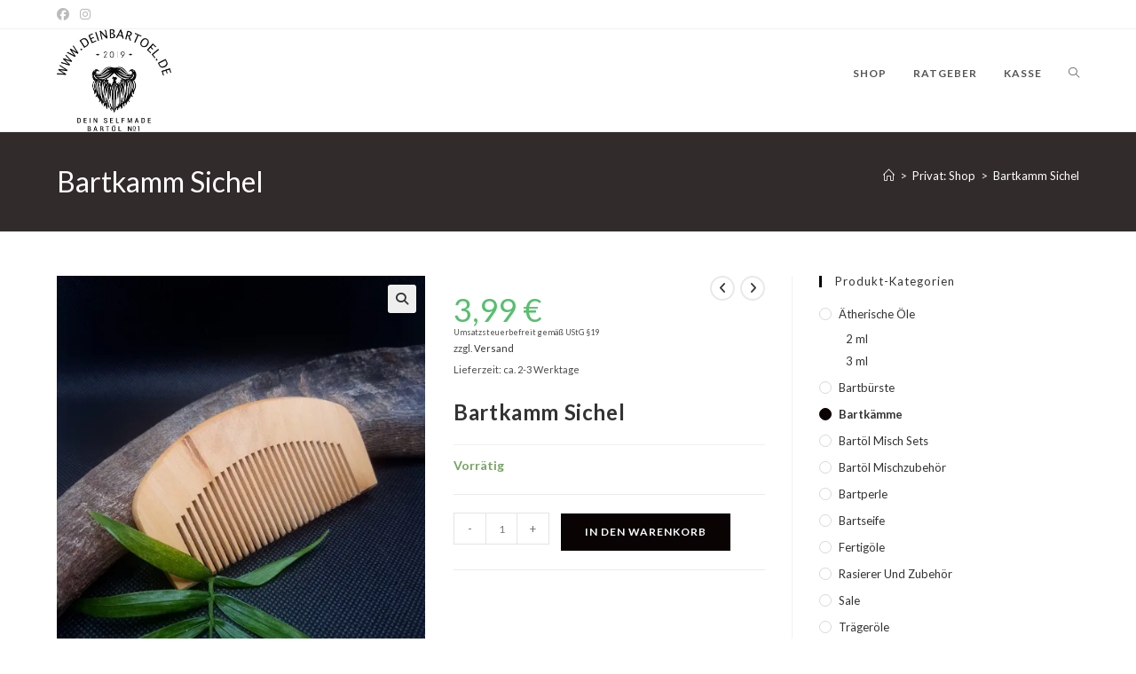

--- FILE ---
content_type: text/html; charset=UTF-8
request_url: https://deinbartoel.de/produkt/bartkamm-sichel
body_size: 23327
content:
<!DOCTYPE html>
<html class="html" lang="de-DE">
<head>
	<meta charset="UTF-8">
	<link rel="profile" href="https://gmpg.org/xfn/11">

	<meta name='robots' content='index, follow, max-image-preview:large, max-snippet:-1, max-video-preview:-1' />
	<style>img:is([sizes="auto" i], [sizes^="auto," i]) { contain-intrinsic-size: 3000px 1500px }</style>
	<meta name="viewport" content="width=device-width, initial-scale=1"><script>window._wca = window._wca || [];</script>

	<!-- This site is optimized with the Yoast SEO plugin v26.7 - https://yoast.com/wordpress/plugins/seo/ -->
	<title>Bartkamm Sichel &#8211; deinBartoel.de</title>
	<meta name="description" content="deinBartoel.de ist dein Geschäft für naturreine Öle um dir dein ganz eigenes Bartöl selber zu machen" />
	<link rel="canonical" href="https://deinbartoel.de/produkt/bartkamm-sichel" />
	<meta property="og:locale" content="de_DE" />
	<meta property="og:type" content="article" />
	<meta property="og:title" content="Bartkamm Sichel &#8211; deinBartoel.de" />
	<meta property="og:description" content="deinBartoel.de ist dein Geschäft für naturreine Öle um dir dein ganz eigenes Bartöl selber zu machen" />
	<meta property="og:url" content="https://deinbartoel.de/produkt/bartkamm-sichel" />
	<meta property="og:site_name" content="deinBartoel.de" />
	<meta property="article:publisher" content="https://www.facebook.com/DeinBart%c3%b6lde-281280802798699/" />
	<meta property="article:modified_time" content="2025-01-07T12:11:58+00:00" />
	<meta property="og:image" content="https://i0.wp.com/deinbartoel.de/wp-content/uploads/2021/02/20210217_192022-scaled.jpg?fit=1920%2C2560&ssl=1" />
	<meta property="og:image:width" content="1920" />
	<meta property="og:image:height" content="2560" />
	<meta property="og:image:type" content="image/jpeg" />
	<meta name="twitter:card" content="summary_large_image" />
	<script type="application/ld+json" class="yoast-schema-graph">{"@context":"https://schema.org","@graph":[{"@type":"WebPage","@id":"https://deinbartoel.de/produkt/bartkamm-sichel","url":"https://deinbartoel.de/produkt/bartkamm-sichel","name":"Bartkamm Sichel &#8211; deinBartoel.de","isPartOf":{"@id":"https://deinbartoel.de/#website"},"primaryImageOfPage":{"@id":"https://deinbartoel.de/produkt/bartkamm-sichel#primaryimage"},"image":{"@id":"https://deinbartoel.de/produkt/bartkamm-sichel#primaryimage"},"thumbnailUrl":"https://i0.wp.com/deinbartoel.de/wp-content/uploads/2021/02/20210217_192022-scaled.jpg?fit=1920%2C2560&ssl=1","datePublished":"2021-02-19T09:35:23+00:00","dateModified":"2025-01-07T12:11:58+00:00","description":"deinBartoel.de ist dein Geschäft für naturreine Öle um dir dein ganz eigenes Bartöl selber zu machen","breadcrumb":{"@id":"https://deinbartoel.de/produkt/bartkamm-sichel#breadcrumb"},"inLanguage":"de-DE","potentialAction":[{"@type":"ReadAction","target":["https://deinbartoel.de/produkt/bartkamm-sichel"]}]},{"@type":"ImageObject","inLanguage":"de-DE","@id":"https://deinbartoel.de/produkt/bartkamm-sichel#primaryimage","url":"https://i0.wp.com/deinbartoel.de/wp-content/uploads/2021/02/20210217_192022-scaled.jpg?fit=1920%2C2560&ssl=1","contentUrl":"https://i0.wp.com/deinbartoel.de/wp-content/uploads/2021/02/20210217_192022-scaled.jpg?fit=1920%2C2560&ssl=1","width":1920,"height":2560},{"@type":"BreadcrumbList","@id":"https://deinbartoel.de/produkt/bartkamm-sichel#breadcrumb","itemListElement":[{"@type":"ListItem","position":1,"name":"Startseite","item":"https://deinbartoel.de/"},{"@type":"ListItem","position":2,"name":"Shop","item":"https://deinbartoel.de/shop-3"},{"@type":"ListItem","position":3,"name":"Bartkämme","item":"https://deinbartoel.de/produkt-kategorie/bartkaemme"},{"@type":"ListItem","position":4,"name":"Bartkamm Sichel"}]},{"@type":"WebSite","@id":"https://deinbartoel.de/#website","url":"https://deinbartoel.de/","name":"deinBartoel.de","description":"Dein Selfmade Bartöl No.1","publisher":{"@id":"https://deinbartoel.de/#organization"},"potentialAction":[{"@type":"SearchAction","target":{"@type":"EntryPoint","urlTemplate":"https://deinbartoel.de/?s={search_term_string}"},"query-input":{"@type":"PropertyValueSpecification","valueRequired":true,"valueName":"search_term_string"}}],"inLanguage":"de-DE"},{"@type":"Organization","@id":"https://deinbartoel.de/#organization","name":"deinBartoel.de","url":"https://deinbartoel.de/","logo":{"@type":"ImageObject","inLanguage":"de-DE","@id":"https://deinbartoel.de/#/schema/logo/image/","url":"https://i0.wp.com/deinbartoel.de/wp-content/uploads/2019/03/logo-deinbart%C3%B6l.de_.jpg?fit=2480%2C2552&ssl=1","contentUrl":"https://i0.wp.com/deinbartoel.de/wp-content/uploads/2019/03/logo-deinbart%C3%B6l.de_.jpg?fit=2480%2C2552&ssl=1","width":2480,"height":2552,"caption":"deinBartoel.de"},"image":{"@id":"https://deinbartoel.de/#/schema/logo/image/"},"sameAs":["https://www.facebook.com/DeinBartölde-281280802798699/","https://www.instagram.com/deinbartoel.de/"]}]}</script>
	<!-- / Yoast SEO plugin. -->


<link rel='dns-prefetch' href='//stats.wp.com' />
<link rel='dns-prefetch' href='//capi-automation.s3.us-east-2.amazonaws.com' />
<link rel='dns-prefetch' href='//fonts.googleapis.com' />
<link rel='preconnect' href='//i0.wp.com' />
<link rel="alternate" type="application/rss+xml" title="deinBartoel.de &raquo; Feed" href="https://deinbartoel.de/feed" />
<link rel="alternate" type="application/rss+xml" title="deinBartoel.de &raquo; Kommentar-Feed" href="https://deinbartoel.de/comments/feed" />
<link rel="alternate" type="application/rss+xml" title="deinBartoel.de &raquo; Bartkamm Sichel Kommentar-Feed" href="https://deinbartoel.de/produkt/bartkamm-sichel/feed" />
<style type="text/css" media="all">@font-face{font-family:'Lato';font-style:italic;font-weight:100;font-display:swap;src:url(https://fonts.gstatic.com/s/lato/v25/S6u-w4BMUTPHjxsIPx-mPCLC79U11vU.woff2) format('woff2');unicode-range:U+0100-02BA,U+02BD-02C5,U+02C7-02CC,U+02CE-02D7,U+02DD-02FF,U+0304,U+0308,U+0329,U+1D00-1DBF,U+1E00-1E9F,U+1EF2-1EFF,U+2020,U+20A0-20AB,U+20AD-20C0,U+2113,U+2C60-2C7F,U+A720-A7FF}@font-face{font-family:'Lato';font-style:italic;font-weight:100;font-display:swap;src:url(https://fonts.gstatic.com/s/lato/v25/S6u-w4BMUTPHjxsIPx-oPCLC79U1.woff2) format('woff2');unicode-range:U+0000-00FF,U+0131,U+0152-0153,U+02BB-02BC,U+02C6,U+02DA,U+02DC,U+0304,U+0308,U+0329,U+2000-206F,U+20AC,U+2122,U+2191,U+2193,U+2212,U+2215,U+FEFF,U+FFFD}@font-face{font-family:'Lato';font-style:italic;font-weight:300;font-display:swap;src:url(https://fonts.gstatic.com/s/lato/v25/S6u_w4BMUTPHjxsI9w2_FQftx9897sxZ.woff2) format('woff2');unicode-range:U+0100-02BA,U+02BD-02C5,U+02C7-02CC,U+02CE-02D7,U+02DD-02FF,U+0304,U+0308,U+0329,U+1D00-1DBF,U+1E00-1E9F,U+1EF2-1EFF,U+2020,U+20A0-20AB,U+20AD-20C0,U+2113,U+2C60-2C7F,U+A720-A7FF}@font-face{font-family:'Lato';font-style:italic;font-weight:300;font-display:swap;src:url(https://fonts.gstatic.com/s/lato/v25/S6u_w4BMUTPHjxsI9w2_Gwftx9897g.woff2) format('woff2');unicode-range:U+0000-00FF,U+0131,U+0152-0153,U+02BB-02BC,U+02C6,U+02DA,U+02DC,U+0304,U+0308,U+0329,U+2000-206F,U+20AC,U+2122,U+2191,U+2193,U+2212,U+2215,U+FEFF,U+FFFD}@font-face{font-family:'Lato';font-style:italic;font-weight:400;font-display:swap;src:url(https://fonts.gstatic.com/s/lato/v25/S6u8w4BMUTPHjxsAUi-qNiXg7eU0.woff2) format('woff2');unicode-range:U+0100-02BA,U+02BD-02C5,U+02C7-02CC,U+02CE-02D7,U+02DD-02FF,U+0304,U+0308,U+0329,U+1D00-1DBF,U+1E00-1E9F,U+1EF2-1EFF,U+2020,U+20A0-20AB,U+20AD-20C0,U+2113,U+2C60-2C7F,U+A720-A7FF}@font-face{font-family:'Lato';font-style:italic;font-weight:400;font-display:swap;src:url(https://fonts.gstatic.com/s/lato/v25/S6u8w4BMUTPHjxsAXC-qNiXg7Q.woff2) format('woff2');unicode-range:U+0000-00FF,U+0131,U+0152-0153,U+02BB-02BC,U+02C6,U+02DA,U+02DC,U+0304,U+0308,U+0329,U+2000-206F,U+20AC,U+2122,U+2191,U+2193,U+2212,U+2215,U+FEFF,U+FFFD}@font-face{font-family:'Lato';font-style:italic;font-weight:700;font-display:swap;src:url(https://fonts.gstatic.com/s/lato/v25/S6u_w4BMUTPHjxsI5wq_FQftx9897sxZ.woff2) format('woff2');unicode-range:U+0100-02BA,U+02BD-02C5,U+02C7-02CC,U+02CE-02D7,U+02DD-02FF,U+0304,U+0308,U+0329,U+1D00-1DBF,U+1E00-1E9F,U+1EF2-1EFF,U+2020,U+20A0-20AB,U+20AD-20C0,U+2113,U+2C60-2C7F,U+A720-A7FF}@font-face{font-family:'Lato';font-style:italic;font-weight:700;font-display:swap;src:url(https://fonts.gstatic.com/s/lato/v25/S6u_w4BMUTPHjxsI5wq_Gwftx9897g.woff2) format('woff2');unicode-range:U+0000-00FF,U+0131,U+0152-0153,U+02BB-02BC,U+02C6,U+02DA,U+02DC,U+0304,U+0308,U+0329,U+2000-206F,U+20AC,U+2122,U+2191,U+2193,U+2212,U+2215,U+FEFF,U+FFFD}@font-face{font-family:'Lato';font-style:italic;font-weight:900;font-display:swap;src:url(https://fonts.gstatic.com/s/lato/v25/S6u_w4BMUTPHjxsI3wi_FQftx9897sxZ.woff2) format('woff2');unicode-range:U+0100-02BA,U+02BD-02C5,U+02C7-02CC,U+02CE-02D7,U+02DD-02FF,U+0304,U+0308,U+0329,U+1D00-1DBF,U+1E00-1E9F,U+1EF2-1EFF,U+2020,U+20A0-20AB,U+20AD-20C0,U+2113,U+2C60-2C7F,U+A720-A7FF}@font-face{font-family:'Lato';font-style:italic;font-weight:900;font-display:swap;src:url(https://fonts.gstatic.com/s/lato/v25/S6u_w4BMUTPHjxsI3wi_Gwftx9897g.woff2) format('woff2');unicode-range:U+0000-00FF,U+0131,U+0152-0153,U+02BB-02BC,U+02C6,U+02DA,U+02DC,U+0304,U+0308,U+0329,U+2000-206F,U+20AC,U+2122,U+2191,U+2193,U+2212,U+2215,U+FEFF,U+FFFD}@font-face{font-family:'Lato';font-display:block;font-style:normal;font-weight:100;font-display:swap;src:url(https://fonts.gstatic.com/s/lato/v25/S6u8w4BMUTPHh30AUi-qNiXg7eU0.woff2) format('woff2');unicode-range:U+0100-02BA,U+02BD-02C5,U+02C7-02CC,U+02CE-02D7,U+02DD-02FF,U+0304,U+0308,U+0329,U+1D00-1DBF,U+1E00-1E9F,U+1EF2-1EFF,U+2020,U+20A0-20AB,U+20AD-20C0,U+2113,U+2C60-2C7F,U+A720-A7FF}@font-face{font-family:'Lato';font-display:block;font-style:normal;font-weight:100;font-display:swap;src:url(https://fonts.gstatic.com/s/lato/v25/S6u8w4BMUTPHh30AXC-qNiXg7Q.woff2) format('woff2');unicode-range:U+0000-00FF,U+0131,U+0152-0153,U+02BB-02BC,U+02C6,U+02DA,U+02DC,U+0304,U+0308,U+0329,U+2000-206F,U+20AC,U+2122,U+2191,U+2193,U+2212,U+2215,U+FEFF,U+FFFD}@font-face{font-family:'Lato';font-display:block;font-style:normal;font-weight:300;font-display:swap;src:url(https://fonts.gstatic.com/s/lato/v25/S6u9w4BMUTPHh7USSwaPGQ3q5d0N7w.woff2) format('woff2');unicode-range:U+0100-02BA,U+02BD-02C5,U+02C7-02CC,U+02CE-02D7,U+02DD-02FF,U+0304,U+0308,U+0329,U+1D00-1DBF,U+1E00-1E9F,U+1EF2-1EFF,U+2020,U+20A0-20AB,U+20AD-20C0,U+2113,U+2C60-2C7F,U+A720-A7FF}@font-face{font-family:'Lato';font-display:block;font-style:normal;font-weight:300;font-display:swap;src:url(https://fonts.gstatic.com/s/lato/v25/S6u9w4BMUTPHh7USSwiPGQ3q5d0.woff2) format('woff2');unicode-range:U+0000-00FF,U+0131,U+0152-0153,U+02BB-02BC,U+02C6,U+02DA,U+02DC,U+0304,U+0308,U+0329,U+2000-206F,U+20AC,U+2122,U+2191,U+2193,U+2212,U+2215,U+FEFF,U+FFFD}@font-face{font-family:'Lato';font-display:block;font-style:normal;font-weight:400;font-display:swap;src:url(https://fonts.gstatic.com/s/lato/v25/S6uyw4BMUTPHjxAwXiWtFCfQ7A.woff2) format('woff2');unicode-range:U+0100-02BA,U+02BD-02C5,U+02C7-02CC,U+02CE-02D7,U+02DD-02FF,U+0304,U+0308,U+0329,U+1D00-1DBF,U+1E00-1E9F,U+1EF2-1EFF,U+2020,U+20A0-20AB,U+20AD-20C0,U+2113,U+2C60-2C7F,U+A720-A7FF}@font-face{font-family:'Lato';font-display:block;font-style:normal;font-weight:400;font-display:swap;src:url(https://fonts.gstatic.com/s/lato/v25/S6uyw4BMUTPHjx4wXiWtFCc.woff2) format('woff2');unicode-range:U+0000-00FF,U+0131,U+0152-0153,U+02BB-02BC,U+02C6,U+02DA,U+02DC,U+0304,U+0308,U+0329,U+2000-206F,U+20AC,U+2122,U+2191,U+2193,U+2212,U+2215,U+FEFF,U+FFFD}@font-face{font-family:'Lato';font-display:block;font-style:normal;font-weight:700;font-display:swap;src:url(https://fonts.gstatic.com/s/lato/v25/S6u9w4BMUTPHh6UVSwaPGQ3q5d0N7w.woff2) format('woff2');unicode-range:U+0100-02BA,U+02BD-02C5,U+02C7-02CC,U+02CE-02D7,U+02DD-02FF,U+0304,U+0308,U+0329,U+1D00-1DBF,U+1E00-1E9F,U+1EF2-1EFF,U+2020,U+20A0-20AB,U+20AD-20C0,U+2113,U+2C60-2C7F,U+A720-A7FF}@font-face{font-family:'Lato';font-display:block;font-style:normal;font-weight:700;font-display:swap;src:url(https://fonts.gstatic.com/s/lato/v25/S6u9w4BMUTPHh6UVSwiPGQ3q5d0.woff2) format('woff2');unicode-range:U+0000-00FF,U+0131,U+0152-0153,U+02BB-02BC,U+02C6,U+02DA,U+02DC,U+0304,U+0308,U+0329,U+2000-206F,U+20AC,U+2122,U+2191,U+2193,U+2212,U+2215,U+FEFF,U+FFFD}@font-face{font-family:'Lato';font-display:block;font-style:normal;font-weight:900;font-display:swap;src:url(https://fonts.gstatic.com/s/lato/v25/S6u9w4BMUTPHh50XSwaPGQ3q5d0N7w.woff2) format('woff2');unicode-range:U+0100-02BA,U+02BD-02C5,U+02C7-02CC,U+02CE-02D7,U+02DD-02FF,U+0304,U+0308,U+0329,U+1D00-1DBF,U+1E00-1E9F,U+1EF2-1EFF,U+2020,U+20A0-20AB,U+20AD-20C0,U+2113,U+2C60-2C7F,U+A720-A7FF}@font-face{font-family:'Lato';font-display:block;font-style:normal;font-weight:900;font-display:swap;src:url(https://fonts.gstatic.com/s/lato/v25/S6u9w4BMUTPHh50XSwiPGQ3q5d0.woff2) format('woff2');unicode-range:U+0000-00FF,U+0131,U+0152-0153,U+02BB-02BC,U+02C6,U+02DA,U+02DC,U+0304,U+0308,U+0329,U+2000-206F,U+20AC,U+2122,U+2191,U+2193,U+2212,U+2215,U+FEFF,U+FFFD}</style>
<style id='wp-block-library-theme-inline-css'>
.wp-block-audio :where(figcaption){color:#555;font-size:13px;text-align:center}.is-dark-theme .wp-block-audio :where(figcaption){color:#ffffffa6}.wp-block-audio{margin:0 0 1em}.wp-block-code{border:1px solid #ccc;border-radius:4px;font-family:Menlo,Consolas,monaco,monospace;padding:.8em 1em}.wp-block-embed :where(figcaption){color:#555;font-size:13px;text-align:center}.is-dark-theme .wp-block-embed :where(figcaption){color:#ffffffa6}.wp-block-embed{margin:0 0 1em}.blocks-gallery-caption{color:#555;font-size:13px;text-align:center}.is-dark-theme .blocks-gallery-caption{color:#ffffffa6}:root :where(.wp-block-image figcaption){color:#555;font-size:13px;text-align:center}.is-dark-theme :root :where(.wp-block-image figcaption){color:#ffffffa6}.wp-block-image{margin:0 0 1em}.wp-block-pullquote{border-bottom:4px solid;border-top:4px solid;color:currentColor;margin-bottom:1.75em}.wp-block-pullquote cite,.wp-block-pullquote footer,.wp-block-pullquote__citation{color:currentColor;font-size:.8125em;font-style:normal;text-transform:uppercase}.wp-block-quote{border-left:.25em solid;margin:0 0 1.75em;padding-left:1em}.wp-block-quote cite,.wp-block-quote footer{color:currentColor;font-size:.8125em;font-style:normal;position:relative}.wp-block-quote:where(.has-text-align-right){border-left:none;border-right:.25em solid;padding-left:0;padding-right:1em}.wp-block-quote:where(.has-text-align-center){border:none;padding-left:0}.wp-block-quote.is-large,.wp-block-quote.is-style-large,.wp-block-quote:where(.is-style-plain){border:none}.wp-block-search .wp-block-search__label{font-weight:700}.wp-block-search__button{border:1px solid #ccc;padding:.375em .625em}:where(.wp-block-group.has-background){padding:1.25em 2.375em}.wp-block-separator.has-css-opacity{opacity:.4}.wp-block-separator{border:none;border-bottom:2px solid;margin-left:auto;margin-right:auto}.wp-block-separator.has-alpha-channel-opacity{opacity:1}.wp-block-separator:not(.is-style-wide):not(.is-style-dots){width:100px}.wp-block-separator.has-background:not(.is-style-dots){border-bottom:none;height:1px}.wp-block-separator.has-background:not(.is-style-wide):not(.is-style-dots){height:2px}.wp-block-table{margin:0 0 1em}.wp-block-table td,.wp-block-table th{word-break:normal}.wp-block-table :where(figcaption){color:#555;font-size:13px;text-align:center}.is-dark-theme .wp-block-table :where(figcaption){color:#ffffffa6}.wp-block-video :where(figcaption){color:#555;font-size:13px;text-align:center}.is-dark-theme .wp-block-video :where(figcaption){color:#ffffffa6}.wp-block-video{margin:0 0 1em}:root :where(.wp-block-template-part.has-background){margin-bottom:0;margin-top:0;padding:1.25em 2.375em}
</style>
<style id='jetpack-sharing-buttons-style-inline-css'>
.jetpack-sharing-buttons__services-list{display:flex;flex-direction:row;flex-wrap:wrap;gap:0;list-style-type:none;margin:5px;padding:0}.jetpack-sharing-buttons__services-list.has-small-icon-size{font-size:12px}.jetpack-sharing-buttons__services-list.has-normal-icon-size{font-size:16px}.jetpack-sharing-buttons__services-list.has-large-icon-size{font-size:24px}.jetpack-sharing-buttons__services-list.has-huge-icon-size{font-size:36px}@media print{.jetpack-sharing-buttons__services-list{display:none!important}}.editor-styles-wrapper .wp-block-jetpack-sharing-buttons{gap:0;padding-inline-start:0}ul.jetpack-sharing-buttons__services-list.has-background{padding:1.25em 2.375em}
</style>
<style id='classic-theme-styles-inline-css'>
/*! This file is auto-generated */
.wp-block-button__link{color:#fff;background-color:#32373c;border-radius:9999px;box-shadow:none;text-decoration:none;padding:calc(.667em + 2px) calc(1.333em + 2px);font-size:1.125em}.wp-block-file__button{background:#32373c;color:#fff;text-decoration:none}
</style>
<style id='global-styles-inline-css'>
:root{--wp--preset--aspect-ratio--square: 1;--wp--preset--aspect-ratio--4-3: 4/3;--wp--preset--aspect-ratio--3-4: 3/4;--wp--preset--aspect-ratio--3-2: 3/2;--wp--preset--aspect-ratio--2-3: 2/3;--wp--preset--aspect-ratio--16-9: 16/9;--wp--preset--aspect-ratio--9-16: 9/16;--wp--preset--color--black: #000000;--wp--preset--color--cyan-bluish-gray: #abb8c3;--wp--preset--color--white: #ffffff;--wp--preset--color--pale-pink: #f78da7;--wp--preset--color--vivid-red: #cf2e2e;--wp--preset--color--luminous-vivid-orange: #ff6900;--wp--preset--color--luminous-vivid-amber: #fcb900;--wp--preset--color--light-green-cyan: #7bdcb5;--wp--preset--color--vivid-green-cyan: #00d084;--wp--preset--color--pale-cyan-blue: #8ed1fc;--wp--preset--color--vivid-cyan-blue: #0693e3;--wp--preset--color--vivid-purple: #9b51e0;--wp--preset--gradient--vivid-cyan-blue-to-vivid-purple: linear-gradient(135deg,rgba(6,147,227,1) 0%,rgb(155,81,224) 100%);--wp--preset--gradient--light-green-cyan-to-vivid-green-cyan: linear-gradient(135deg,rgb(122,220,180) 0%,rgb(0,208,130) 100%);--wp--preset--gradient--luminous-vivid-amber-to-luminous-vivid-orange: linear-gradient(135deg,rgba(252,185,0,1) 0%,rgba(255,105,0,1) 100%);--wp--preset--gradient--luminous-vivid-orange-to-vivid-red: linear-gradient(135deg,rgba(255,105,0,1) 0%,rgb(207,46,46) 100%);--wp--preset--gradient--very-light-gray-to-cyan-bluish-gray: linear-gradient(135deg,rgb(238,238,238) 0%,rgb(169,184,195) 100%);--wp--preset--gradient--cool-to-warm-spectrum: linear-gradient(135deg,rgb(74,234,220) 0%,rgb(151,120,209) 20%,rgb(207,42,186) 40%,rgb(238,44,130) 60%,rgb(251,105,98) 80%,rgb(254,248,76) 100%);--wp--preset--gradient--blush-light-purple: linear-gradient(135deg,rgb(255,206,236) 0%,rgb(152,150,240) 100%);--wp--preset--gradient--blush-bordeaux: linear-gradient(135deg,rgb(254,205,165) 0%,rgb(254,45,45) 50%,rgb(107,0,62) 100%);--wp--preset--gradient--luminous-dusk: linear-gradient(135deg,rgb(255,203,112) 0%,rgb(199,81,192) 50%,rgb(65,88,208) 100%);--wp--preset--gradient--pale-ocean: linear-gradient(135deg,rgb(255,245,203) 0%,rgb(182,227,212) 50%,rgb(51,167,181) 100%);--wp--preset--gradient--electric-grass: linear-gradient(135deg,rgb(202,248,128) 0%,rgb(113,206,126) 100%);--wp--preset--gradient--midnight: linear-gradient(135deg,rgb(2,3,129) 0%,rgb(40,116,252) 100%);--wp--preset--font-size--small: 13px;--wp--preset--font-size--medium: 20px;--wp--preset--font-size--large: 36px;--wp--preset--font-size--x-large: 42px;--wp--preset--spacing--20: 0.44rem;--wp--preset--spacing--30: 0.67rem;--wp--preset--spacing--40: 1rem;--wp--preset--spacing--50: 1.5rem;--wp--preset--spacing--60: 2.25rem;--wp--preset--spacing--70: 3.38rem;--wp--preset--spacing--80: 5.06rem;--wp--preset--shadow--natural: 6px 6px 9px rgba(0, 0, 0, 0.2);--wp--preset--shadow--deep: 12px 12px 50px rgba(0, 0, 0, 0.4);--wp--preset--shadow--sharp: 6px 6px 0px rgba(0, 0, 0, 0.2);--wp--preset--shadow--outlined: 6px 6px 0px -3px rgba(255, 255, 255, 1), 6px 6px rgba(0, 0, 0, 1);--wp--preset--shadow--crisp: 6px 6px 0px rgba(0, 0, 0, 1);}:where(.is-layout-flex){gap: 0.5em;}:where(.is-layout-grid){gap: 0.5em;}body .is-layout-flex{display: flex;}.is-layout-flex{flex-wrap: wrap;align-items: center;}.is-layout-flex > :is(*, div){margin: 0;}body .is-layout-grid{display: grid;}.is-layout-grid > :is(*, div){margin: 0;}:where(.wp-block-columns.is-layout-flex){gap: 2em;}:where(.wp-block-columns.is-layout-grid){gap: 2em;}:where(.wp-block-post-template.is-layout-flex){gap: 1.25em;}:where(.wp-block-post-template.is-layout-grid){gap: 1.25em;}.has-black-color{color: var(--wp--preset--color--black) !important;}.has-cyan-bluish-gray-color{color: var(--wp--preset--color--cyan-bluish-gray) !important;}.has-white-color{color: var(--wp--preset--color--white) !important;}.has-pale-pink-color{color: var(--wp--preset--color--pale-pink) !important;}.has-vivid-red-color{color: var(--wp--preset--color--vivid-red) !important;}.has-luminous-vivid-orange-color{color: var(--wp--preset--color--luminous-vivid-orange) !important;}.has-luminous-vivid-amber-color{color: var(--wp--preset--color--luminous-vivid-amber) !important;}.has-light-green-cyan-color{color: var(--wp--preset--color--light-green-cyan) !important;}.has-vivid-green-cyan-color{color: var(--wp--preset--color--vivid-green-cyan) !important;}.has-pale-cyan-blue-color{color: var(--wp--preset--color--pale-cyan-blue) !important;}.has-vivid-cyan-blue-color{color: var(--wp--preset--color--vivid-cyan-blue) !important;}.has-vivid-purple-color{color: var(--wp--preset--color--vivid-purple) !important;}.has-black-background-color{background-color: var(--wp--preset--color--black) !important;}.has-cyan-bluish-gray-background-color{background-color: var(--wp--preset--color--cyan-bluish-gray) !important;}.has-white-background-color{background-color: var(--wp--preset--color--white) !important;}.has-pale-pink-background-color{background-color: var(--wp--preset--color--pale-pink) !important;}.has-vivid-red-background-color{background-color: var(--wp--preset--color--vivid-red) !important;}.has-luminous-vivid-orange-background-color{background-color: var(--wp--preset--color--luminous-vivid-orange) !important;}.has-luminous-vivid-amber-background-color{background-color: var(--wp--preset--color--luminous-vivid-amber) !important;}.has-light-green-cyan-background-color{background-color: var(--wp--preset--color--light-green-cyan) !important;}.has-vivid-green-cyan-background-color{background-color: var(--wp--preset--color--vivid-green-cyan) !important;}.has-pale-cyan-blue-background-color{background-color: var(--wp--preset--color--pale-cyan-blue) !important;}.has-vivid-cyan-blue-background-color{background-color: var(--wp--preset--color--vivid-cyan-blue) !important;}.has-vivid-purple-background-color{background-color: var(--wp--preset--color--vivid-purple) !important;}.has-black-border-color{border-color: var(--wp--preset--color--black) !important;}.has-cyan-bluish-gray-border-color{border-color: var(--wp--preset--color--cyan-bluish-gray) !important;}.has-white-border-color{border-color: var(--wp--preset--color--white) !important;}.has-pale-pink-border-color{border-color: var(--wp--preset--color--pale-pink) !important;}.has-vivid-red-border-color{border-color: var(--wp--preset--color--vivid-red) !important;}.has-luminous-vivid-orange-border-color{border-color: var(--wp--preset--color--luminous-vivid-orange) !important;}.has-luminous-vivid-amber-border-color{border-color: var(--wp--preset--color--luminous-vivid-amber) !important;}.has-light-green-cyan-border-color{border-color: var(--wp--preset--color--light-green-cyan) !important;}.has-vivid-green-cyan-border-color{border-color: var(--wp--preset--color--vivid-green-cyan) !important;}.has-pale-cyan-blue-border-color{border-color: var(--wp--preset--color--pale-cyan-blue) !important;}.has-vivid-cyan-blue-border-color{border-color: var(--wp--preset--color--vivid-cyan-blue) !important;}.has-vivid-purple-border-color{border-color: var(--wp--preset--color--vivid-purple) !important;}.has-vivid-cyan-blue-to-vivid-purple-gradient-background{background: var(--wp--preset--gradient--vivid-cyan-blue-to-vivid-purple) !important;}.has-light-green-cyan-to-vivid-green-cyan-gradient-background{background: var(--wp--preset--gradient--light-green-cyan-to-vivid-green-cyan) !important;}.has-luminous-vivid-amber-to-luminous-vivid-orange-gradient-background{background: var(--wp--preset--gradient--luminous-vivid-amber-to-luminous-vivid-orange) !important;}.has-luminous-vivid-orange-to-vivid-red-gradient-background{background: var(--wp--preset--gradient--luminous-vivid-orange-to-vivid-red) !important;}.has-very-light-gray-to-cyan-bluish-gray-gradient-background{background: var(--wp--preset--gradient--very-light-gray-to-cyan-bluish-gray) !important;}.has-cool-to-warm-spectrum-gradient-background{background: var(--wp--preset--gradient--cool-to-warm-spectrum) !important;}.has-blush-light-purple-gradient-background{background: var(--wp--preset--gradient--blush-light-purple) !important;}.has-blush-bordeaux-gradient-background{background: var(--wp--preset--gradient--blush-bordeaux) !important;}.has-luminous-dusk-gradient-background{background: var(--wp--preset--gradient--luminous-dusk) !important;}.has-pale-ocean-gradient-background{background: var(--wp--preset--gradient--pale-ocean) !important;}.has-electric-grass-gradient-background{background: var(--wp--preset--gradient--electric-grass) !important;}.has-midnight-gradient-background{background: var(--wp--preset--gradient--midnight) !important;}.has-small-font-size{font-size: var(--wp--preset--font-size--small) !important;}.has-medium-font-size{font-size: var(--wp--preset--font-size--medium) !important;}.has-large-font-size{font-size: var(--wp--preset--font-size--large) !important;}.has-x-large-font-size{font-size: var(--wp--preset--font-size--x-large) !important;}
:where(.wp-block-post-template.is-layout-flex){gap: 1.25em;}:where(.wp-block-post-template.is-layout-grid){gap: 1.25em;}
:where(.wp-block-columns.is-layout-flex){gap: 2em;}:where(.wp-block-columns.is-layout-grid){gap: 2em;}
:root :where(.wp-block-pullquote){font-size: 1.5em;line-height: 1.6;}
</style>
<style id='woocommerce-inline-inline-css'>
.woocommerce form .form-row .required { visibility: visible; }
</style>
<link rel='stylesheet' id='wpo_min-header-0-css' href='https://deinbartoel.de/wp-content/cache/wpo-minify/1768495428/assets/wpo-minify-header-723dd3f2.min.css' media='all' />
<script src="https://deinbartoel.de/wp-content/cache/wpo-minify/1768495428/assets/wpo-minify-header-7b5f0e45.min.js" id="wpo_min-header-0-js"></script>
<script id="wpo_min-header-1-js-extra">
var wc_add_to_cart_params = {"ajax_url":"\/wp-admin\/admin-ajax.php","wc_ajax_url":"\/?wc-ajax=%%endpoint%%","i18n_view_cart":"Warenkorb anzeigen","cart_url":"https:\/\/deinbartoel.de\/cart","is_cart":"","cart_redirect_after_add":"yes"};
var wc_single_product_params = {"i18n_required_rating_text":"Bitte w\u00e4hle eine Bewertung","i18n_rating_options":["1 von 5\u00a0Sternen","2 von 5\u00a0Sternen","3 von 5\u00a0Sternen","4 von 5\u00a0Sternen","5 von 5\u00a0Sternen"],"i18n_product_gallery_trigger_text":"Bildergalerie im Vollbildmodus anzeigen","review_rating_required":"yes","flexslider":{"rtl":false,"animation":"slide","smoothHeight":true,"directionNav":false,"controlNav":"thumbnails","slideshow":false,"animationSpeed":500,"animationLoop":false,"allowOneSlide":false},"zoom_enabled":"1","zoom_options":[],"photoswipe_enabled":"1","photoswipe_options":{"shareEl":false,"closeOnScroll":false,"history":false,"hideAnimationDuration":0,"showAnimationDuration":0},"flexslider_enabled":"1"};
var woocommerce_params = {"ajax_url":"\/wp-admin\/admin-ajax.php","wc_ajax_url":"\/?wc-ajax=%%endpoint%%","i18n_password_show":"Passwort anzeigen","i18n_password_hide":"Passwort ausblenden"};
</script>
<script src="https://deinbartoel.de/wp-content/cache/wpo-minify/1768495428/assets/wpo-minify-header-145c6bdf.min.js" id="wpo_min-header-1-js" defer data-wp-strategy="defer"></script>
<script src="https://stats.wp.com/s-202604.js" id="woocommerce-analytics-js" defer data-wp-strategy="defer"></script>
<script id="wpo_min-header-3-js-extra">
var sepa_ajax_object = {"ajax_url":"https:\/\/deinbartoel.de\/wp-admin\/admin-ajax.php","nonce":"11def00259"};
var woocommerce_remove_updated_totals = "0";
var woocommerce_payment_update = "1";
</script>
<script src="https://deinbartoel.de/wp-content/cache/wpo-minify/1768495428/assets/wpo-minify-header-3d8b0e3a.min.js" id="wpo_min-header-3-js"></script>
<script id="wpo_min-header-4-js-extra">
var wc_cart_fragments_params = {"ajax_url":"\/wp-admin\/admin-ajax.php","wc_ajax_url":"\/?wc-ajax=%%endpoint%%","cart_hash_key":"wc_cart_hash_9b19de22b405bbd6572d07c1e53b1180","fragment_name":"wc_fragments_9b19de22b405bbd6572d07c1e53b1180","request_timeout":"5000"};
</script>
<script src="https://deinbartoel.de/wp-content/cache/wpo-minify/1768495428/assets/wpo-minify-header-8e870fd7.min.js" id="wpo_min-header-4-js" defer data-wp-strategy="defer"></script>
<link rel="https://api.w.org/" href="https://deinbartoel.de/wp-json/" /><link rel="alternate" title="JSON" type="application/json" href="https://deinbartoel.de/wp-json/wp/v2/product/18904" /><link rel="EditURI" type="application/rsd+xml" title="RSD" href="https://deinbartoel.de/xmlrpc.php?rsd" />
<meta name="generator" content="WordPress 6.7.1" />
<meta name="generator" content="WooCommerce 10.3.7" />
<link rel='shortlink' href='https://deinbartoel.de/?p=18904' />
<link rel="alternate" title="oEmbed (JSON)" type="application/json+oembed" href="https://deinbartoel.de/wp-json/oembed/1.0/embed?url=https%3A%2F%2Fdeinbartoel.de%2Fprodukt%2Fbartkamm-sichel" />
<link rel="alternate" title="oEmbed (XML)" type="text/xml+oembed" href="https://deinbartoel.de/wp-json/oembed/1.0/embed?url=https%3A%2F%2Fdeinbartoel.de%2Fprodukt%2Fbartkamm-sichel&#038;format=xml" />

<!-- This website runs the Product Feed PRO for WooCommerce by AdTribes.io plugin - version woocommercesea_option_installed_version -->
	<style>img#wpstats{display:none}</style>
			<noscript><style>.woocommerce-product-gallery{ opacity: 1 !important; }</style></noscript>
	<meta name="generator" content="Elementor 3.34.1; features: additional_custom_breakpoints; settings: css_print_method-external, google_font-enabled, font_display-auto">
			<script  type="text/javascript">
				!function(f,b,e,v,n,t,s){if(f.fbq)return;n=f.fbq=function(){n.callMethod?
					n.callMethod.apply(n,arguments):n.queue.push(arguments)};if(!f._fbq)f._fbq=n;
					n.push=n;n.loaded=!0;n.version='2.0';n.queue=[];t=b.createElement(e);t.async=!0;
					t.src=v;s=b.getElementsByTagName(e)[0];s.parentNode.insertBefore(t,s)}(window,
					document,'script','https://connect.facebook.net/en_US/fbevents.js');
			</script>
			<!-- WooCommerce Facebook Integration Begin -->
			<script  type="text/javascript">

				fbq('init', '797485914531909', {}, {
    "agent": "woocommerce_2-10.3.7-3.5.15"
});

				document.addEventListener( 'DOMContentLoaded', function() {
					// Insert placeholder for events injected when a product is added to the cart through AJAX.
					document.body.insertAdjacentHTML( 'beforeend', '<div class=\"wc-facebook-pixel-event-placeholder\"></div>' );
				}, false );

			</script>
			<!-- WooCommerce Facebook Integration End -->
						<style>
				.e-con.e-parent:nth-of-type(n+4):not(.e-lazyloaded):not(.e-no-lazyload),
				.e-con.e-parent:nth-of-type(n+4):not(.e-lazyloaded):not(.e-no-lazyload) * {
					background-image: none !important;
				}
				@media screen and (max-height: 1024px) {
					.e-con.e-parent:nth-of-type(n+3):not(.e-lazyloaded):not(.e-no-lazyload),
					.e-con.e-parent:nth-of-type(n+3):not(.e-lazyloaded):not(.e-no-lazyload) * {
						background-image: none !important;
					}
				}
				@media screen and (max-height: 640px) {
					.e-con.e-parent:nth-of-type(n+2):not(.e-lazyloaded):not(.e-no-lazyload),
					.e-con.e-parent:nth-of-type(n+2):not(.e-lazyloaded):not(.e-no-lazyload) * {
						background-image: none !important;
					}
				}
			</style>
			<link rel="icon" href="https://i0.wp.com/deinbartoel.de/wp-content/uploads/2025/01/cropped-wwwdeinbartoelde_LogoNEU-2.jpg?fit=32%2C32&#038;ssl=1" sizes="32x32" />
<link rel="icon" href="https://i0.wp.com/deinbartoel.de/wp-content/uploads/2025/01/cropped-wwwdeinbartoelde_LogoNEU-2.jpg?fit=192%2C192&#038;ssl=1" sizes="192x192" />
<link rel="apple-touch-icon" href="https://i0.wp.com/deinbartoel.de/wp-content/uploads/2025/01/cropped-wwwdeinbartoelde_LogoNEU-2.jpg?fit=180%2C180&#038;ssl=1" />
<meta name="msapplication-TileImage" content="https://i0.wp.com/deinbartoel.de/wp-content/uploads/2025/01/cropped-wwwdeinbartoelde_LogoNEU-2.jpg?fit=270%2C270&#038;ssl=1" />
		<style id="wp-custom-css">
			.woocommerce ul.products li.product.has-rating li.inner .star-rating,.woocommerce ul.products li.product.has-rating .product-inner:hover .inner .price{-moz-opacity:1;-webkit-opacity:1;opacity:1;visibility:visible}.woocommerce ul.products li.product.has-rating li.inner .star-rating{position:relative;top:auto;margin-top:6px;width:80px}		</style>
		<!-- OceanWP CSS -->
<style type="text/css">
/* Colors */.woocommerce-MyAccount-navigation ul li a:before,.woocommerce-checkout .woocommerce-info a,.woocommerce-checkout #payment ul.payment_methods .wc_payment_method>input[type=radio]:first-child:checked+label:before,.woocommerce-checkout #payment .payment_method_paypal .about_paypal,.woocommerce ul.products li.product li.category a:hover,.woocommerce ul.products li.product .button:hover,.woocommerce ul.products li.product .product-inner .added_to_cart:hover,.product_meta .posted_in a:hover,.product_meta .tagged_as a:hover,.woocommerce div.product .woocommerce-tabs ul.tabs li a:hover,.woocommerce div.product .woocommerce-tabs ul.tabs li.active a,.woocommerce .oceanwp-grid-list a.active,.woocommerce .oceanwp-grid-list a:hover,.woocommerce .oceanwp-off-canvas-filter:hover,.widget_shopping_cart ul.cart_list li .owp-grid-wrap .owp-grid a.remove:hover,.widget_product_categories li a:hover ~ .count,.widget_layered_nav li a:hover ~ .count,.woocommerce ul.products li.product:not(.product-category) .woo-entry-buttons li a:hover,a:hover,a.light:hover,.theme-heading .text::before,.theme-heading .text::after,#top-bar-content >a:hover,#top-bar-social li.oceanwp-email a:hover,#site-navigation-wrap .dropdown-menu >li >a:hover,#site-header.medium-header #medium-searchform button:hover,.oceanwp-mobile-menu-icon a:hover,.blog-entry.post .blog-entry-header .entry-title a:hover,.blog-entry.post .blog-entry-readmore a:hover,.blog-entry.thumbnail-entry .blog-entry-category a,ul.meta li a:hover,.dropcap,.single nav.post-navigation .nav-links .title,body .related-post-title a:hover,body #wp-calendar caption,body .contact-info-widget.default i,body .contact-info-widget.big-icons i,body .custom-links-widget .oceanwp-custom-links li a:hover,body .custom-links-widget .oceanwp-custom-links li a:hover:before,body .posts-thumbnails-widget li a:hover,body .social-widget li.oceanwp-email a:hover,.comment-author .comment-meta .comment-reply-link,#respond #cancel-comment-reply-link:hover,#footer-widgets .footer-box a:hover,#footer-bottom a:hover,#footer-bottom #footer-bottom-menu a:hover,.sidr a:hover,.sidr-class-dropdown-toggle:hover,.sidr-class-menu-item-has-children.active >a,.sidr-class-menu-item-has-children.active >a >.sidr-class-dropdown-toggle,input[type=checkbox]:checked:before{color:#0a0304}.woocommerce .oceanwp-grid-list a.active .owp-icon use,.woocommerce .oceanwp-grid-list a:hover .owp-icon use,.single nav.post-navigation .nav-links .title .owp-icon use,.blog-entry.post .blog-entry-readmore a:hover .owp-icon use,body .contact-info-widget.default .owp-icon use,body .contact-info-widget.big-icons .owp-icon use{stroke:#0a0304}.woocommerce div.product div.images .open-image,.wcmenucart-details.count,.woocommerce-message a,.woocommerce-error a,.woocommerce-info a,.woocommerce .widget_price_filter .ui-slider .ui-slider-handle,.woocommerce .widget_price_filter .ui-slider .ui-slider-range,.owp-product-nav li a.owp-nav-link:hover,.woocommerce div.product.owp-tabs-layout-vertical .woocommerce-tabs ul.tabs li a:after,.woocommerce .widget_product_categories li.current-cat >a ~ .count,.woocommerce .widget_product_categories li.current-cat >a:before,.woocommerce .widget_layered_nav li.chosen a ~ .count,.woocommerce .widget_layered_nav li.chosen a:before,#owp-checkout-timeline .active .timeline-wrapper,.bag-style:hover .wcmenucart-cart-icon .wcmenucart-count,.show-cart .wcmenucart-cart-icon .wcmenucart-count,.woocommerce ul.products li.product:not(.product-category) .image-wrap .button,input[type="button"],input[type="reset"],input[type="submit"],button[type="submit"],.button,#site-navigation-wrap .dropdown-menu >li.btn >a >span,.thumbnail:hover i,.thumbnail:hover .link-post-svg-icon,.post-quote-content,.omw-modal .omw-close-modal,body .contact-info-widget.big-icons li:hover i,body .contact-info-widget.big-icons li:hover .owp-icon,body div.wpforms-container-full .wpforms-form input[type=submit],body div.wpforms-container-full .wpforms-form button[type=submit],body div.wpforms-container-full .wpforms-form .wpforms-page-button,.woocommerce-cart .wp-element-button,.woocommerce-checkout .wp-element-button,.wp-block-button__link{background-color:#0a0304}.current-shop-items-dropdown{border-top-color:#0a0304}.woocommerce div.product .woocommerce-tabs ul.tabs li.active a{border-bottom-color:#0a0304}.wcmenucart-details.count:before{border-color:#0a0304}.woocommerce ul.products li.product .button:hover{border-color:#0a0304}.woocommerce ul.products li.product .product-inner .added_to_cart:hover{border-color:#0a0304}.woocommerce div.product .woocommerce-tabs ul.tabs li.active a{border-color:#0a0304}.woocommerce .oceanwp-grid-list a.active{border-color:#0a0304}.woocommerce .oceanwp-grid-list a:hover{border-color:#0a0304}.woocommerce .oceanwp-off-canvas-filter:hover{border-color:#0a0304}.owp-product-nav li a.owp-nav-link:hover{border-color:#0a0304}.widget_shopping_cart_content .buttons .button:first-child:hover{border-color:#0a0304}.widget_shopping_cart ul.cart_list li .owp-grid-wrap .owp-grid a.remove:hover{border-color:#0a0304}.widget_product_categories li a:hover ~ .count{border-color:#0a0304}.woocommerce .widget_product_categories li.current-cat >a ~ .count{border-color:#0a0304}.woocommerce .widget_product_categories li.current-cat >a:before{border-color:#0a0304}.widget_layered_nav li a:hover ~ .count{border-color:#0a0304}.woocommerce .widget_layered_nav li.chosen a ~ .count{border-color:#0a0304}.woocommerce .widget_layered_nav li.chosen a:before{border-color:#0a0304}#owp-checkout-timeline.arrow .active .timeline-wrapper:before{border-top-color:#0a0304;border-bottom-color:#0a0304}#owp-checkout-timeline.arrow .active .timeline-wrapper:after{border-left-color:#0a0304;border-right-color:#0a0304}.bag-style:hover .wcmenucart-cart-icon .wcmenucart-count{border-color:#0a0304}.bag-style:hover .wcmenucart-cart-icon .wcmenucart-count:after{border-color:#0a0304}.show-cart .wcmenucart-cart-icon .wcmenucart-count{border-color:#0a0304}.show-cart .wcmenucart-cart-icon .wcmenucart-count:after{border-color:#0a0304}.woocommerce ul.products li.product:not(.product-category) .woo-product-gallery .active a{border-color:#0a0304}.woocommerce ul.products li.product:not(.product-category) .woo-product-gallery a:hover{border-color:#0a0304}.widget-title{border-color:#0a0304}blockquote{border-color:#0a0304}.wp-block-quote{border-color:#0a0304}#searchform-dropdown{border-color:#0a0304}.dropdown-menu .sub-menu{border-color:#0a0304}.blog-entry.large-entry .blog-entry-readmore a:hover{border-color:#0a0304}.oceanwp-newsletter-form-wrap input[type="email"]:focus{border-color:#0a0304}.social-widget li.oceanwp-email a:hover{border-color:#0a0304}#respond #cancel-comment-reply-link:hover{border-color:#0a0304}body .contact-info-widget.big-icons li:hover i{border-color:#0a0304}body .contact-info-widget.big-icons li:hover .owp-icon{border-color:#0a0304}#footer-widgets .oceanwp-newsletter-form-wrap input[type="email"]:focus{border-color:#0a0304}.woocommerce div.product div.images .open-image:hover,.woocommerce-error a:hover,.woocommerce-info a:hover,.woocommerce-message a:hover,.woocommerce-message a:focus,.woocommerce .button:focus,.woocommerce ul.products li.product:not(.product-category) .image-wrap .button:hover,input[type="button"]:hover,input[type="reset"]:hover,input[type="submit"]:hover,button[type="submit"]:hover,input[type="button"]:focus,input[type="reset"]:focus,input[type="submit"]:focus,button[type="submit"]:focus,.button:hover,.button:focus,#site-navigation-wrap .dropdown-menu >li.btn >a:hover >span,.post-quote-author,.omw-modal .omw-close-modal:hover,body div.wpforms-container-full .wpforms-form input[type=submit]:hover,body div.wpforms-container-full .wpforms-form button[type=submit]:hover,body div.wpforms-container-full .wpforms-form .wpforms-page-button:hover,.woocommerce-cart .wp-element-button:hover,.woocommerce-checkout .wp-element-button:hover,.wp-block-button__link:hover{background-color:#0a0304}body .theme-button,body input[type="submit"],body button[type="submit"],body button,body .button,body div.wpforms-container-full .wpforms-form input[type=submit],body div.wpforms-container-full .wpforms-form button[type=submit],body div.wpforms-container-full .wpforms-form .wpforms-page-button,.woocommerce-cart .wp-element-button,.woocommerce-checkout .wp-element-button,.wp-block-button__link{border-color:#ffffff}body .theme-button:hover,body input[type="submit"]:hover,body button[type="submit"]:hover,body button:hover,body .button:hover,body div.wpforms-container-full .wpforms-form input[type=submit]:hover,body div.wpforms-container-full .wpforms-form input[type=submit]:active,body div.wpforms-container-full .wpforms-form button[type=submit]:hover,body div.wpforms-container-full .wpforms-form button[type=submit]:active,body div.wpforms-container-full .wpforms-form .wpforms-page-button:hover,body div.wpforms-container-full .wpforms-form .wpforms-page-button:active,.woocommerce-cart .wp-element-button:hover,.woocommerce-checkout .wp-element-button:hover,.wp-block-button__link:hover{border-color:#ffffff}form input[type="text"],form input[type="password"],form input[type="email"],form input[type="url"],form input[type="date"],form input[type="month"],form input[type="time"],form input[type="datetime"],form input[type="datetime-local"],form input[type="week"],form input[type="number"],form input[type="search"],form input[type="tel"],form input[type="color"],form select,form textarea,.select2-container .select2-choice,.woocommerce .woocommerce-checkout .select2-container--default .select2-selection--single{border-color:#ececec}body div.wpforms-container-full .wpforms-form input[type=date],body div.wpforms-container-full .wpforms-form input[type=datetime],body div.wpforms-container-full .wpforms-form input[type=datetime-local],body div.wpforms-container-full .wpforms-form input[type=email],body div.wpforms-container-full .wpforms-form input[type=month],body div.wpforms-container-full .wpforms-form input[type=number],body div.wpforms-container-full .wpforms-form input[type=password],body div.wpforms-container-full .wpforms-form input[type=range],body div.wpforms-container-full .wpforms-form input[type=search],body div.wpforms-container-full .wpforms-form input[type=tel],body div.wpforms-container-full .wpforms-form input[type=text],body div.wpforms-container-full .wpforms-form input[type=time],body div.wpforms-container-full .wpforms-form input[type=url],body div.wpforms-container-full .wpforms-form input[type=week],body div.wpforms-container-full .wpforms-form select,body div.wpforms-container-full .wpforms-form textarea{border-color:#ececec}form input[type="text"]:focus,form input[type="password"]:focus,form input[type="email"]:focus,form input[type="tel"]:focus,form input[type="url"]:focus,form input[type="search"]:focus,form textarea:focus,.select2-drop-active,.select2-dropdown-open.select2-drop-above .select2-choice,.select2-dropdown-open.select2-drop-above .select2-choices,.select2-drop.select2-drop-above.select2-drop-active,.select2-container-active .select2-choice,.select2-container-active .select2-choices{border-color:#dddddd}body div.wpforms-container-full .wpforms-form input:focus,body div.wpforms-container-full .wpforms-form textarea:focus,body div.wpforms-container-full .wpforms-form select:focus{border-color:#dddddd}form input[type="text"],form input[type="password"],form input[type="email"],form input[type="url"],form input[type="date"],form input[type="month"],form input[type="time"],form input[type="datetime"],form input[type="datetime-local"],form input[type="week"],form input[type="number"],form input[type="search"],form input[type="tel"],form input[type="color"],form select,form textarea{color:#666666}body div.wpforms-container-full .wpforms-form input[type=date],body div.wpforms-container-full .wpforms-form input[type=datetime],body div.wpforms-container-full .wpforms-form input[type=datetime-local],body div.wpforms-container-full .wpforms-form input[type=email],body div.wpforms-container-full .wpforms-form input[type=month],body div.wpforms-container-full .wpforms-form input[type=number],body div.wpforms-container-full .wpforms-form input[type=password],body div.wpforms-container-full .wpforms-form input[type=range],body div.wpforms-container-full .wpforms-form input[type=search],body div.wpforms-container-full .wpforms-form input[type=tel],body div.wpforms-container-full .wpforms-form input[type=text],body div.wpforms-container-full .wpforms-form input[type=time],body div.wpforms-container-full .wpforms-form input[type=url],body div.wpforms-container-full .wpforms-form input[type=week],body div.wpforms-container-full .wpforms-form select,body div.wpforms-container-full .wpforms-form textarea{color:#666666}.page-header .page-header-title,.page-header.background-image-page-header .page-header-title{color:#ffffff}.site-breadcrumbs,.background-image-page-header .site-breadcrumbs{color:#efefef}.site-breadcrumbs ul li .breadcrumb-sep,.site-breadcrumbs ol li .breadcrumb-sep{color:#efefef}.site-breadcrumbs a,.background-image-page-header .site-breadcrumbs a{color:#ffffff}.site-breadcrumbs a .owp-icon use,.background-image-page-header .site-breadcrumbs a .owp-icon use{stroke:#ffffff}.site-breadcrumbs a:hover,.background-image-page-header .site-breadcrumbs a:hover{color:#0a0202}.site-breadcrumbs a:hover .owp-icon use,.background-image-page-header .site-breadcrumbs a:hover .owp-icon use{stroke:#0a0202}/* OceanWP Style Settings CSS */.theme-button,input[type="submit"],button[type="submit"],button,.button,body div.wpforms-container-full .wpforms-form input[type=submit],body div.wpforms-container-full .wpforms-form button[type=submit],body div.wpforms-container-full .wpforms-form .wpforms-page-button{border-style:solid}.theme-button,input[type="submit"],button[type="submit"],button,.button,body div.wpforms-container-full .wpforms-form input[type=submit],body div.wpforms-container-full .wpforms-form button[type=submit],body div.wpforms-container-full .wpforms-form .wpforms-page-button{border-width:1px}form input[type="text"],form input[type="password"],form input[type="email"],form input[type="url"],form input[type="date"],form input[type="month"],form input[type="time"],form input[type="datetime"],form input[type="datetime-local"],form input[type="week"],form input[type="number"],form input[type="search"],form input[type="tel"],form input[type="color"],form select,form textarea,.woocommerce .woocommerce-checkout .select2-container--default .select2-selection--single{border-style:solid}body div.wpforms-container-full .wpforms-form input[type=date],body div.wpforms-container-full .wpforms-form input[type=datetime],body div.wpforms-container-full .wpforms-form input[type=datetime-local],body div.wpforms-container-full .wpforms-form input[type=email],body div.wpforms-container-full .wpforms-form input[type=month],body div.wpforms-container-full .wpforms-form input[type=number],body div.wpforms-container-full .wpforms-form input[type=password],body div.wpforms-container-full .wpforms-form input[type=range],body div.wpforms-container-full .wpforms-form input[type=search],body div.wpforms-container-full .wpforms-form input[type=tel],body div.wpforms-container-full .wpforms-form input[type=text],body div.wpforms-container-full .wpforms-form input[type=time],body div.wpforms-container-full .wpforms-form input[type=url],body div.wpforms-container-full .wpforms-form input[type=week],body div.wpforms-container-full .wpforms-form select,body div.wpforms-container-full .wpforms-form textarea{border-style:solid}form input[type="text"],form input[type="password"],form input[type="email"],form input[type="url"],form input[type="date"],form input[type="month"],form input[type="time"],form input[type="datetime"],form input[type="datetime-local"],form input[type="week"],form input[type="number"],form input[type="search"],form input[type="tel"],form input[type="color"],form select,form textarea{border-radius:3px}body div.wpforms-container-full .wpforms-form input[type=date],body div.wpforms-container-full .wpforms-form input[type=datetime],body div.wpforms-container-full .wpforms-form input[type=datetime-local],body div.wpforms-container-full .wpforms-form input[type=email],body div.wpforms-container-full .wpforms-form input[type=month],body div.wpforms-container-full .wpforms-form input[type=number],body div.wpforms-container-full .wpforms-form input[type=password],body div.wpforms-container-full .wpforms-form input[type=range],body div.wpforms-container-full .wpforms-form input[type=search],body div.wpforms-container-full .wpforms-form input[type=tel],body div.wpforms-container-full .wpforms-form input[type=text],body div.wpforms-container-full .wpforms-form input[type=time],body div.wpforms-container-full .wpforms-form input[type=url],body div.wpforms-container-full .wpforms-form input[type=week],body div.wpforms-container-full .wpforms-form select,body div.wpforms-container-full .wpforms-form textarea{border-radius:3px}#scroll-top:hover{background-color:#0a0204}/* Header */#site-logo #site-logo-inner,.oceanwp-social-menu .social-menu-inner,#site-header.full_screen-header .menu-bar-inner,.after-header-content .after-header-content-inner{height:100px}#site-navigation-wrap .dropdown-menu >li >a,#site-navigation-wrap .dropdown-menu >li >span.opl-logout-link,.oceanwp-mobile-menu-icon a,.mobile-menu-close,.after-header-content-inner >a{line-height:100px}#site-header.has-header-media .overlay-header-media{background-color:rgba(0,0,0,0.5)}#site-logo #site-logo-inner a img,#site-header.center-header #site-navigation-wrap .middle-site-logo a img{max-width:178px}#site-header #site-logo #site-logo-inner a img,#site-header.center-header #site-navigation-wrap .middle-site-logo a img{max-height:115px}.dropdown-menu .sub-menu{min-width:198px}@media (max-width:480px){#top-bar-nav,#site-navigation-wrap,.oceanwp-social-menu,.after-header-content{display:none}.center-logo #site-logo{float:none;position:absolute;left:50%;padding:0;-webkit-transform:translateX(-50%);transform:translateX(-50%)}#site-header.center-header #site-logo,.oceanwp-mobile-menu-icon,#oceanwp-cart-sidebar-wrap{display:block}body.vertical-header-style #outer-wrap{margin:0 !important}#site-header.vertical-header{position:relative;width:100%;left:0 !important;right:0 !important}#site-header.vertical-header .has-template >#site-logo{display:block}#site-header.vertical-header #site-header-inner{display:-webkit-box;display:-webkit-flex;display:-ms-flexbox;display:flex;-webkit-align-items:center;align-items:center;padding:0;max-width:90%}#site-header.vertical-header #site-header-inner >*:not(.oceanwp-mobile-menu-icon){display:none}#site-header.vertical-header #site-header-inner >*{padding:0 !important}#site-header.vertical-header #site-header-inner #site-logo{display:block;margin:0;width:50%;text-align:left}body.rtl #site-header.vertical-header #site-header-inner #site-logo{text-align:right}#site-header.vertical-header #site-header-inner .oceanwp-mobile-menu-icon{width:50%;text-align:right}body.rtl #site-header.vertical-header #site-header-inner .oceanwp-mobile-menu-icon{text-align:left}#site-header.vertical-header .vertical-toggle,body.vertical-header-style.vh-closed #site-header.vertical-header .vertical-toggle{display:none}#site-logo.has-responsive-logo .custom-logo-link{display:none}#site-logo.has-responsive-logo .responsive-logo-link{display:block}.is-sticky #site-logo.has-sticky-logo .responsive-logo-link{display:none}.is-sticky #site-logo.has-responsive-logo .sticky-logo-link{display:block}#top-bar.has-no-content #top-bar-social.top-bar-left,#top-bar.has-no-content #top-bar-social.top-bar-right{position:inherit;left:auto;right:auto;float:none;height:auto;line-height:1.5em;margin-top:0;text-align:center}#top-bar.has-no-content #top-bar-social li{float:none;display:inline-block}.owp-cart-overlay,#side-panel-wrap a.side-panel-btn{display:none !important}}.mobile-menu .hamburger-inner,.mobile-menu .hamburger-inner::before,.mobile-menu .hamburger-inner::after{background-color:#000000}/* Topbar */#top-bar{padding:16px 0 16px 0}#top-bar-content a,#top-bar-social-alt a{color:#888888}#top-bar-content a:hover,#top-bar-social-alt a:hover{color:#333333}/* Blog CSS */.ocean-single-post-header ul.meta-item li a:hover{color:#333333}/* Footer Widgets */#footer-widgets{background-color:#322b2b}/* Footer Copyright */#footer-bottom{background-color:#221d1d}/* WooCommerce */.wcmenucart i{font-size:23px}.wcmenucart .owp-icon{width:23px;height:23px}.wcmenucart i{top:3px}.owp-floating-bar form.cart .quantity .minus:hover,.owp-floating-bar form.cart .quantity .plus:hover{color:#ffffff}.owp-floating-bar button.button{color:#0a0a0a}#owp-checkout-timeline .timeline-step{color:#cccccc}#owp-checkout-timeline .timeline-step{border-color:#cccccc}.woocommerce span.onsale{background-color:#3fc387}/* Social Sharing CSS */.entry-share ul li a{border-radius:4px}.page-header{background-color:#322b2b}/* Typography */body{font-family:Lato;font-size:14px;line-height:1.8}h1,h2,h3,h4,h5,h6,.theme-heading,.widget-title,.oceanwp-widget-recent-posts-title,.comment-reply-title,.entry-title,.sidebar-box .widget-title{line-height:1.4}h1{font-size:23px;line-height:1.4}h2{font-size:20px;line-height:1.4}h3{font-size:18px;line-height:1.4}h4{font-size:17px;line-height:1.4}h5{font-size:14px;line-height:1.4}h6{font-size:15px;line-height:1.4}.page-header .page-header-title,.page-header.background-image-page-header .page-header-title{font-size:32px;line-height:1.4}.page-header .page-subheading{font-size:15px;line-height:1.8}.site-breadcrumbs,.site-breadcrumbs a{font-size:13px;line-height:1.4}#top-bar-content,#top-bar-social-alt{font-size:13px;line-height:1.8;letter-spacing:.6px}#site-logo a.site-logo-text{font-size:24px;line-height:1.8}#site-navigation-wrap .dropdown-menu >li >a,#site-header.full_screen-header .fs-dropdown-menu >li >a,#site-header.top-header #site-navigation-wrap .dropdown-menu >li >a,#site-header.center-header #site-navigation-wrap .dropdown-menu >li >a,#site-header.medium-header #site-navigation-wrap .dropdown-menu >li >a,.oceanwp-mobile-menu-icon a{font-size:12px;letter-spacing:1px;font-weight:600;text-transform:uppercase}.dropdown-menu ul li a.menu-link,#site-header.full_screen-header .fs-dropdown-menu ul.sub-menu li a{font-size:13px;line-height:1.8;letter-spacing:.6px}.sidr-class-dropdown-menu li a,a.sidr-class-toggle-sidr-close,#mobile-dropdown ul li a,body #mobile-fullscreen ul li a{font-size:15px;line-height:1.8}.blog-entry.post .blog-entry-header .entry-title a{font-size:24px;line-height:1.4}.ocean-single-post-header .single-post-title{font-size:34px;line-height:1.4;letter-spacing:.6px}.ocean-single-post-header ul.meta-item li,.ocean-single-post-header ul.meta-item li a{font-size:13px;line-height:1.4;letter-spacing:.6px}.ocean-single-post-header .post-author-name,.ocean-single-post-header .post-author-name a{font-size:14px;line-height:1.4;letter-spacing:.6px}.ocean-single-post-header .post-author-description{font-size:12px;line-height:1.4;letter-spacing:.6px}.single-post .entry-title{line-height:1.4;letter-spacing:.6px}.single-post ul.meta li,.single-post ul.meta li a{font-size:14px;line-height:1.4;letter-spacing:.6px}.sidebar-box .widget-title,.sidebar-box.widget_block .wp-block-heading{font-size:13px;line-height:1;letter-spacing:1px}#footer-widgets .footer-box .widget-title{font-size:13px;line-height:1;letter-spacing:1px}#footer-bottom #copyright{font-size:12px;line-height:1}#footer-bottom #footer-bottom-menu{font-size:12px;line-height:1}.woocommerce-store-notice.demo_store{line-height:2;letter-spacing:1.5px}.demo_store .woocommerce-store-notice__dismiss-link{line-height:2;letter-spacing:1.5px}.woocommerce ul.products li.product li.title h2,.woocommerce ul.products li.product li.title a{font-size:14px;line-height:1.5}.woocommerce ul.products li.product li.category,.woocommerce ul.products li.product li.category a{font-size:12px;line-height:1}.woocommerce ul.products li.product .price{font-size:18px;line-height:1}.woocommerce ul.products li.product .button,.woocommerce ul.products li.product .product-inner .added_to_cart{font-size:12px;line-height:1.5;letter-spacing:1px}.woocommerce ul.products li.owp-woo-cond-notice span,.woocommerce ul.products li.owp-woo-cond-notice a{font-size:16px;line-height:1;letter-spacing:1px;font-weight:600;text-transform:capitalize}.woocommerce div.product .product_title{font-size:24px;line-height:1.4;letter-spacing:.6px}.woocommerce div.product p.price{font-size:36px;line-height:1}.woocommerce .owp-btn-normal .summary form button.button,.woocommerce .owp-btn-big .summary form button.button,.woocommerce .owp-btn-very-big .summary form button.button{font-size:12px;line-height:1.5;letter-spacing:1px;text-transform:uppercase}.woocommerce div.owp-woo-single-cond-notice span,.woocommerce div.owp-woo-single-cond-notice a{font-size:18px;line-height:2;letter-spacing:1.5px;font-weight:600;text-transform:capitalize}.ocean-preloader--active .preloader-after-content{font-size:20px;line-height:1.8;letter-spacing:.6px}
</style><style id="yellow-pencil">
/*
	The following CSS codes are created by the YellowPencil plugin.
	https://yellowpencil.waspthemes.com/
*/
.header nav{border-top-color:rgba(26,26,26,0.9);border-top-width:23px !important;border-top-style:solid;border-width:19px;}
</style></head>

<body class="product-template-default single single-product postid-18904 wp-custom-logo wp-embed-responsive theme-oceanwp snd-default woocommerce woocommerce-page woocommerce-no-js non-logged-in eio-default esm-default oceanwp-theme sidebar-mobile has-sidebar content-right-sidebar has-topbar has-breadcrumbs has-blog-grid has-parallax-footer has-grid-list account-original-style elementor-default elementor-kit-18710" itemscope="itemscope" itemtype="https://schema.org/WebPage">

	
	
	<div id="outer-wrap" class="site clr">

		<a class="skip-link screen-reader-text" href="#main">Zum Inhalt springen</a>

		
		<div id="wrap" class="clr">

			

<div id="top-bar-wrap" class="clr">

	<div id="top-bar" class="clr container has-no-content">

		
		<div id="top-bar-inner" class="clr">

			

<div id="top-bar-social" class="clr top-bar-left">

	<ul class="clr" aria-label="Social-Media-Links">

		<li class="oceanwp-facebook"><a href="https://www.facebook.com/DeinBartoelde-281280802798699/" aria-label="Facebook" target="_self" ><i class=" fab fa-facebook" aria-hidden="true" role="img"></i></a></li><li class="oceanwp-instagram"><a href="https://www.instagram.com/deinbartoel.de/?hl=de" aria-label="Instagram" target="_self" ><i class=" fab fa-instagram" aria-hidden="true" role="img"></i></a></li>
	</ul>

</div><!-- #top-bar-social -->

		</div><!-- #top-bar-inner -->

		
	</div><!-- #top-bar -->

</div><!-- #top-bar-wrap -->


			
<header id="site-header" class="minimal-header center-logo clr" data-height="100" itemscope="itemscope" itemtype="https://schema.org/WPHeader" role="banner">

	
					
			<div id="site-header-inner" class="clr container">

				
	
	<div class="oceanwp-mobile-menu-icon clr mobile-left">

		
		
		
		<a href="https://deinbartoel.de/#mobile-menu-toggle" class="mobile-menu"  aria-label="Mobiles Menü">
							<div class="hamburger hamburger--elastic" aria-expanded="false" role="navigation">
					<div class="hamburger-box">
						<div class="hamburger-inner"></div>
					</div>
				</div>
						</a>

		
		
		
	</div><!-- #oceanwp-mobile-menu-navbar -->

	

				

<div id="site-logo" class="clr" itemscope itemtype="https://schema.org/Brand" >

	
	<div id="site-logo-inner" class="clr">

		<a href="https://deinbartoel.de/" class="custom-logo-link" rel="home"><img fetchpriority="high" width="475" height="422" src="https://i0.wp.com/deinbartoel.de/wp-content/uploads/2025/01/cropped-wwwdeinbartoelde_LogoNEU.jpg?fit=475%2C422&amp;ssl=1" class="custom-logo" alt="deinBartoel.de" decoding="async" srcset="https://i0.wp.com/deinbartoel.de/wp-content/uploads/2025/01/cropped-wwwdeinbartoelde_LogoNEU.jpg?w=475&amp;ssl=1 475w, https://i0.wp.com/deinbartoel.de/wp-content/uploads/2025/01/cropped-wwwdeinbartoelde_LogoNEU.jpg?resize=300%2C267&amp;ssl=1 300w" sizes="(max-width: 475px) 100vw, 475px" /></a>
	</div><!-- #site-logo-inner -->

	
	
</div><!-- #site-logo -->

			<div id="site-navigation-wrap" class="clr">
			
			
			
			<nav id="site-navigation" class="navigation main-navigation clr" itemscope="itemscope" itemtype="https://schema.org/SiteNavigationElement" role="navigation" >

				<ul id="menu-menu-1" class="main-menu dropdown-menu sf-menu"><li id="menu-item-1008" class="menu-item menu-item-type-custom menu-item-object-custom menu-item-1008"><a href="https://deinbartoel.de/shop-3" class="menu-link"><span class="text-wrap">Shop</span></a></li><li id="menu-item-90" class="menu-item menu-item-type-post_type menu-item-object-page menu-item-90"><a href="https://deinbartoel.de/ratgeber" class="menu-link"><span class="text-wrap">Ratgeber</span></a></li><li id="menu-item-60" class="menu-item menu-item-type-post_type menu-item-object-page menu-item-60"><a href="https://deinbartoel.de/kasse" class="menu-link"><span class="text-wrap">Kasse</span></a></li>
			<li class="woo-menu-icon wcmenucart-toggle-drop_down bag-style toggle-cart-widget">
							<a href="https://deinbartoel.de/cart" class="wcmenucart wcmenucart-hide">
								<span class="wcmenucart-cart-icon">
											<span class="wcmenucart-count">0</span>
									</span>
			</a>

											<div class="current-shop-items-dropdown owp-mini-cart clr">
						<div class="current-shop-items-inner clr">
							<div class="widget woocommerce widget_shopping_cart"><div class="widget_shopping_cart_content"></div></div>						</div>
					</div>
							</li>

			<li class="search-toggle-li" ><a href="https://deinbartoel.de/#" class="site-search-toggle search-dropdown-toggle"><span class="screen-reader-text">Website-Suche umschalten</span><i class=" icon-magnifier" aria-hidden="true" role="img"></i></a></li></ul>
<div id="searchform-dropdown" class="header-searchform-wrap clr" >
	
<form aria-label="Diese Website durchsuchen" role="search" method="get" class="searchform" action="https://deinbartoel.de/">	
	<input aria-label="Suchabfrage eingeben" type="search" id="ocean-search-form-1" class="field" autocomplete="off" placeholder="Suchen" name="s">
		</form>
</div><!-- #searchform-dropdown -->

			</nav><!-- #site-navigation -->

			
			
					</div><!-- #site-navigation-wrap -->
			
		
	
				<div class="oceanwp-mobile-menu-icon clr woo-menu-icon mobile-right"><div class="bag-style">			<a href="https://deinbartoel.de/cart" class="wcmenucart wcmenucart-hide">
								<span class="wcmenucart-cart-icon">
											<span class="wcmenucart-count">0</span>
									</span>
			</a>

		</div></div>
			</div><!-- #site-header-inner -->

			
			
			
		
		
</header><!-- #site-header -->


			
			<div class="owp-floating-bar">
				<div class="container clr">
					<div class="left">
						<p class="selected">Ausgewählt:</p>
						<h2 class="entry-title" itemprop="name">Bartkamm Sichel</h2>
					</div>
											<div class="right">
							<div class="product_price">
								<p class="price"><span class="woocommerce-Price-amount amount"><bdi>3,99&nbsp;<span class="woocommerce-Price-currencySymbol">&euro;</span></bdi></span></p>
							</div>
											<form action="/produkt/bartkamm-sichel?add-to-cart=18904" class="cart" method="post" enctype="multipart/form-data"><div class="quantity">
		<label class="screen-reader-text" for="quantity_69730696b5693">Bartkamm Sichel Menge</label>
	<input
		type="number"
				id="quantity_69730696b5693"
		class="input-text qty text"
		name="quantity"
		value="1"
		aria-label="Produktmenge"
				min="1"
					max="3"
							step="1"
			placeholder=""
			inputmode="numeric"
			autocomplete="off"
			/>
	</div>
<button type="submit" name="add-to-cart" value="18904" class="floating_add_to_cart_button button alt">In den Warenkorb</button></form>					</div>
										</div>
			</div>

			
			<main id="main" class="site-main clr"  role="main">

				

<header class="page-header">

	
	<div class="container clr page-header-inner">

		
			<h1 class="page-header-title clr" itemprop="headline">Bartkamm Sichel</h1>

			
		
		<nav role="navigation" aria-label="Brotkrümelnavigation" class="site-breadcrumbs clr position-"><ol class="trail-items" itemscope itemtype="http://schema.org/BreadcrumbList"><meta name="numberOfItems" content="3" /><meta name="itemListOrder" content="Ascending" /><li class="trail-item trail-begin" itemprop="itemListElement" itemscope itemtype="https://schema.org/ListItem"><a href="https://deinbartoel.de" rel="home" aria-label="Start" itemprop="item"><span itemprop="name"><i class=" icon-home" aria-hidden="true" role="img"></i><span class="breadcrumb-home has-icon">Start</span></span></a><span class="breadcrumb-sep">></span><meta itemprop="position" content="1" /></li><li class="trail-item" itemprop="itemListElement" itemscope itemtype="https://schema.org/ListItem"><a href="https://deinbartoel.de/?page_id=7" itemprop="item"><span itemprop="name">Privat: Shop</span></a><span class="breadcrumb-sep">></span><meta itemprop="position" content="2" /></li><li class="trail-item trail-end" itemprop="itemListElement" itemscope itemtype="https://schema.org/ListItem"><span itemprop="name"><a href="https://deinbartoel.de/produkt/bartkamm-sichel">Bartkamm Sichel</a></span><meta itemprop="position" content="3" /></li></ol></nav>
	</div><!-- .page-header-inner -->

	
	
</header><!-- .page-header -->


	

<div id="content-wrap" class="container clr">

	
	<div id="primary" class="content-area clr">

		
		<div id="content" class="clr site-content">

			
			<article class="entry-content entry clr">

					
			<div class="woocommerce-notices-wrapper"></div>
<div id="product-18904" class="entry has-media owp-thumbs-layout-horizontal owp-btn-big owp-tabs-layout-horizontal has-no-thumbnails has-product-nav product type-product post-18904 status-publish first instock product_cat-bartkaemme has-post-thumbnail shipping-taxable purchasable product-type-simple">

	
			<div class="owp-product-nav-wrap clr">
				<ul class="owp-product-nav">
					
				<li class="prev-li">
				<a href="https://deinbartoel.de/produkt/bartkamm-2-seitig" class="owp-nav-link prev" rel="next" aria-label="Vorheriges Produkt ansehen"><i class=" fa fa-angle-left" aria-hidden="true" role="img"></i></a>
					<a href="https://deinbartoel.de/produkt/bartkamm-2-seitig" class="owp-nav-text prev-text">Vorheriges Produkt</a>
					<div class="owp-nav-thumb">
						<a title="Bartkamm 2-seitig" href="https://deinbartoel.de/produkt/bartkamm-2-seitig"><img width="100" height="100" src="https://deinbartoel.de/wp-content/uploads/2021/02/20210217_191607-100x100.jpg" class="attachment-shop_thumbnail size-shop_thumbnail wp-post-image" alt="" decoding="async" srcset="https://i0.wp.com/deinbartoel.de/wp-content/uploads/2021/02/20210217_191607-scaled.jpg?resize=100%2C100&amp;ssl=1 100w, https://i0.wp.com/deinbartoel.de/wp-content/uploads/2021/02/20210217_191607-scaled.jpg?resize=150%2C150&amp;ssl=1 150w, https://i0.wp.com/deinbartoel.de/wp-content/uploads/2021/02/20210217_191607-scaled.jpg?resize=265%2C265&amp;ssl=1 265w, https://i0.wp.com/deinbartoel.de/wp-content/uploads/2021/02/20210217_191607-scaled.jpg?zoom=2&amp;resize=100%2C100&amp;ssl=1 200w" sizes="(max-width: 100px) 100vw, 100px" /></a>
					</div>
				</li>

				
				<li class="next-li">
					<a href="https://deinbartoel.de/produkt/bartkamm-travel" class="owp-nav-text next-text">N&auml;chstes Produkt</a>
					<a href="https://deinbartoel.de/produkt/bartkamm-travel" class="owp-nav-link next" rel="next" aria-label="Nächstes Produkt ansehen"><i class=" fa fa-angle-right" aria-hidden="true" role="img"></i></i></a>
					<div class="owp-nav-thumb">
						<a title="Bartkamm-SCULP" href="https://deinbartoel.de/produkt/bartkamm-travel"><img width="100" height="100" src="https://deinbartoel.de/wp-content/uploads/2024/12/Skullkamm-100x100.jpg" class="attachment-shop_thumbnail size-shop_thumbnail wp-post-image" alt="" decoding="async" srcset="https://i0.wp.com/deinbartoel.de/wp-content/uploads/2024/12/Skullkamm-scaled.jpg?resize=100%2C100&amp;ssl=1 100w, https://i0.wp.com/deinbartoel.de/wp-content/uploads/2024/12/Skullkamm-scaled.jpg?resize=150%2C150&amp;ssl=1 150w, https://i0.wp.com/deinbartoel.de/wp-content/uploads/2024/12/Skullkamm-scaled.jpg?resize=600%2C600&amp;ssl=1 600w, https://i0.wp.com/deinbartoel.de/wp-content/uploads/2024/12/Skullkamm-scaled.jpg?resize=265%2C265&amp;ssl=1 265w, https://i0.wp.com/deinbartoel.de/wp-content/uploads/2024/12/Skullkamm-scaled.jpg?zoom=2&amp;resize=100%2C100&amp;ssl=1 200w" sizes="(max-width: 100px) 100vw, 100px" /></a>
					</div>
				</li>

								</ul>
			</div>

			<div class="woocommerce-product-gallery woocommerce-product-gallery--with-images woocommerce-product-gallery--columns-4 images" data-columns="4" style="opacity: 0; transition: opacity .25s ease-in-out;">
		<figure class="woocommerce-product-gallery__wrapper">
		<div data-thumb="https://i0.wp.com/deinbartoel.de/wp-content/uploads/2021/02/20210217_192022-scaled.jpg?resize=100%2C100&#038;ssl=1" data-thumb-alt="Bartkamm Sichel" data-thumb-srcset="https://i0.wp.com/deinbartoel.de/wp-content/uploads/2021/02/20210217_192022-scaled.jpg?resize=150%2C150&amp;ssl=1 150w, https://i0.wp.com/deinbartoel.de/wp-content/uploads/2021/02/20210217_192022-scaled.jpg?resize=265%2C265&amp;ssl=1 265w, https://i0.wp.com/deinbartoel.de/wp-content/uploads/2021/02/20210217_192022-scaled.jpg?resize=100%2C100&amp;ssl=1 100w, https://i0.wp.com/deinbartoel.de/wp-content/uploads/2021/02/20210217_192022-scaled.jpg?zoom=2&amp;resize=100%2C100&amp;ssl=1 200w"  data-thumb-sizes="(max-width: 100px) 100vw, 100px" class="woocommerce-product-gallery__image"><a href="https://i0.wp.com/deinbartoel.de/wp-content/uploads/2021/02/20210217_192022-scaled.jpg?fit=1920%2C2560&#038;ssl=1"><img loading="lazy" width="504" height="672" src="https://i0.wp.com/deinbartoel.de/wp-content/uploads/2021/02/20210217_192022-scaled.jpg?fit=504%2C672&amp;ssl=1" class="wp-post-image" alt="Bartkamm Sichel" data-caption="" data-src="https://i0.wp.com/deinbartoel.de/wp-content/uploads/2021/02/20210217_192022-scaled.jpg?fit=1920%2C2560&#038;ssl=1" data-large_image="https://i0.wp.com/deinbartoel.de/wp-content/uploads/2021/02/20210217_192022-scaled.jpg?fit=1920%2C2560&#038;ssl=1" data-large_image_width="1920" data-large_image_height="2560" decoding="async" srcset="https://i0.wp.com/deinbartoel.de/wp-content/uploads/2021/02/20210217_192022-scaled.jpg?w=1920&amp;ssl=1 1920w, https://i0.wp.com/deinbartoel.de/wp-content/uploads/2021/02/20210217_192022-scaled.jpg?resize=225%2C300&amp;ssl=1 225w, https://i0.wp.com/deinbartoel.de/wp-content/uploads/2021/02/20210217_192022-scaled.jpg?resize=768%2C1024&amp;ssl=1 768w, https://i0.wp.com/deinbartoel.de/wp-content/uploads/2021/02/20210217_192022-scaled.jpg?resize=1152%2C1536&amp;ssl=1 1152w, https://i0.wp.com/deinbartoel.de/wp-content/uploads/2021/02/20210217_192022-scaled.jpg?resize=1536%2C2048&amp;ssl=1 1536w, https://i0.wp.com/deinbartoel.de/wp-content/uploads/2021/02/20210217_192022-scaled.jpg?resize=504%2C672&amp;ssl=1 504w" sizes="(max-width: 504px) 100vw, 504px" /></a></div>	</figure>
</div>

		<div class="summary entry-summary">
					
		
		
				<div class="legacy-itemprop-offers">

		
			<p class="price  ">

				<span class="woocommerce-Price-amount amount"><bdi>3,99&nbsp;<span class="woocommerce-Price-currencySymbol">&euro;</span></bdi></span>
		<div class="wgm-info woocommerce-de_price_taxrate ">
				<span class="wgm-kleinunternehmerregelung">Umsatzsteuerbefreit gemäß UStG §19</span>

				</div>
		<div class="wgm-info woocommerce_de_versandkosten">zzgl. <a class="versandkosten" href="https://deinbartoel.de/versand__lieferung" target="_blank">Versand</a></div><div class="wgm-info shipping_de shipping_de_string">
				<small>
					<span>Lieferzeit: ca. 2-3 Werktage</span>
				</small>
			</div>
			</p>
		</div>

		
<h2 class="single-post-title product_title entry-title" itemprop="name">Bartkamm Sichel</h2>
<p class="stock in-stock">Vorrätig</p>

	
	<form class="cart" action="https://deinbartoel.de/produkt/bartkamm-sichel" method="post" enctype='multipart/form-data'>
		
		<div class="quantity">
		<label class="screen-reader-text" for="quantity_69730696bf714">Bartkamm Sichel Menge</label>
	<input
		type="number"
				id="quantity_69730696bf714"
		class="input-text qty text"
		name="quantity"
		value="1"
		aria-label="Produktmenge"
				min="1"
					max="3"
							step="1"
			placeholder=""
			inputmode="numeric"
			autocomplete="off"
			/>
	</div>

		<button type="submit" name="add-to-cart" value="18904" class="single_add_to_cart_button button alt">In den Warenkorb</button>

			</form>

	
<div class="ppcp-messages" data-partner-attribution-id="Woo_PPCP"></div><div class="ppc-button-wrapper"><div id="ppc-button-ppcp-gateway"></div></div><div id="ppcp-recaptcha-v2-container" style="margin:20px 0;"></div>		</div>

		<div class="clear-after-summary clr"></div>
	<div class="woocommerce-tabs wc-tabs-wrapper">
		<ul class="tabs wc-tabs" role="tablist">
							<li role="presentation" class="description_tab" id="tab-title-description">
					<a href="#tab-description" role="tab" aria-controls="tab-description">
						Beschreibung					</a>
				</li>
							<li role="presentation" class="reviews_tab" id="tab-title-reviews">
					<a href="#tab-reviews" role="tab" aria-controls="tab-reviews">
						Rezensionen (0)					</a>
				</li>
					</ul>
					<div class="woocommerce-Tabs-panel woocommerce-Tabs-panel--description panel entry-content wc-tab" id="tab-description" role="tabpanel" aria-labelledby="tab-title-description">
				
	<h2>Beschreibung</h2>

<p><strong>Bartkamm Sichel<br />
</strong></p>
<ul>
<li>Pfirsich-Echtholzbartkamm</li>
<li>antistatisch</li>
<li>für die tägliche Bartpflege</li>
<li>breit gezahnt</li>
<li>L: 100mm  /  B: 55 mm  /  H: 10 mm  / G: 12.9 Gramm</li>
</ul>
<p>&nbsp;</p>
			</div>
					<div class="woocommerce-Tabs-panel woocommerce-Tabs-panel--reviews panel entry-content wc-tab" id="tab-reviews" role="tabpanel" aria-labelledby="tab-title-reviews">
				<div id="reviews" class="woocommerce-Reviews">
	<div id="comments">
		<h2 class="woocommerce-Reviews-title">
			Rezensionen		</h2>

					<p class="woocommerce-noreviews">Es gibt noch keine Rezensionen.</p>
			</div>

			<div id="review_form_wrapper">
			<div id="review_form">
					<div id="respond" class="comment-respond">
		<span id="reply-title" class="comment-reply-title" role="heading" aria-level="3">Schreibe die erste Rezension für „Bartkamm Sichel“ <small><a rel="nofollow" id="cancel-comment-reply-link" href="/produkt/bartkamm-sichel#respond" style="display:none;">Antworten abbrechen</a></small></span><form action="https://deinbartoel.de/wp-comments-post.php" method="post" id="commentform" class="comment-form" novalidate><p class="comment-notes"><span id="email-notes">Deine E-Mail-Adresse wird nicht veröffentlicht.</span> <span class="required-field-message">Erforderliche Felder sind mit <span class="required">*</span> markiert.</span></p><div class="comment-form-rating"><label for="rating" id="comment-form-rating-label">Deine Bewertung&nbsp;<span class="required">*</span></label><select name="rating" id="rating" required>
						<option value="">Bewertung&hellip;</option>
						<option value="5">Perfekt</option>
						<option value="4">Gut</option>
						<option value="3">Durchschnittlich</option>
						<option value="2">Passabel</option>
						<option value="1">Sehr schlecht</option>
					</select></div><p class="comment-form-comment"><label for="comment">Deine Rezension&nbsp;<span class="required">*</span></label><textarea id="comment" name="comment" cols="45" rows="8" required></textarea></p><p class="comment-form-privacy-policy"><input type="checkbox" class="input-checkbox " name="german_market_privacy_declaration" id="german_market_privacy_declaration" value="1"><label for="german_market_privacy_declaration" class="german-market-privacy-declaration-product-review">Ich habe die <a href="https://deinbartoel.de/datenschutz" class="wgm-privacy" target="_blank">Datenschutzerklärung</a> gelesen und stimmte ihr zu.&nbsp;<span class="required">*</span></label><input type="hidden" name="gm_checkbox_6_product_review_opt_in" value="yes" /></p><p class="comment-form-author"><label for="author">Name&nbsp;<span class="required">*</span></label><input id="author" name="author" type="text" autocomplete="name" value="" size="30" required /></p>
<p class="comment-form-email"><label for="email">E-Mail&nbsp;<span class="required">*</span></label><input id="email" name="email" type="email" autocomplete="email" value="" size="30" required /></p>
<p class="comment-form-cookies-consent"><input id="wp-comment-cookies-consent" name="wp-comment-cookies-consent" type="checkbox" value="yes" /> <label for="wp-comment-cookies-consent">Meinen Namen, E-Mail und Website in diesem Browser speichern, bis ich wieder kommentiere.</label></p>
<p class="form-submit"><input name="submit" type="submit" id="submit" class="submit" value="Senden" /> <input type='hidden' name='comment_post_ID' value='18904' id='comment_post_ID' />
<input type='hidden' name='comment_parent' id='comment_parent' value='0' />
</p></form>	</div><!-- #respond -->
				</div>
		</div>
	
	<div class="clear"></div>
</div>
			</div>
		
			</div>


	<section class="related products">

					<h2>Ähnliche Produkte</h2>
				
<ul class="products oceanwp-row clr grid tablet-col tablet-2-col mobile-col mobile-2-col">

			
					<li class="entry has-media has-product-nav col span_1_of_3 owp-content-center owp-thumbs-layout-horizontal owp-btn-big owp-tabs-layout-horizontal has-no-thumbnails product type-product post-18902 status-publish first instock product_cat-bartkaemme has-post-thumbnail shipping-taxable purchasable product-type-simple">
	<div class="product-inner clr">
	<div class="woo-entry-image clr">
		<a href="https://deinbartoel.de/produkt/bartkamm-2-seitig" class="woocommerce-LoopProduct-link"><img width="265" height="265" src="https://i0.wp.com/deinbartoel.de/wp-content/uploads/2021/02/20210217_191607-scaled.jpg?resize=265%2C265&amp;ssl=1" class="woo-entry-image-main" alt="Bartkamm 2-seitig" itemprop="image" decoding="async" srcset="https://i0.wp.com/deinbartoel.de/wp-content/uploads/2021/02/20210217_191607-scaled.jpg?resize=150%2C150&amp;ssl=1 150w, https://i0.wp.com/deinbartoel.de/wp-content/uploads/2021/02/20210217_191607-scaled.jpg?resize=265%2C265&amp;ssl=1 265w, https://i0.wp.com/deinbartoel.de/wp-content/uploads/2021/02/20210217_191607-scaled.jpg?resize=100%2C100&amp;ssl=1 100w, https://i0.wp.com/deinbartoel.de/wp-content/uploads/2021/02/20210217_191607-scaled.jpg?zoom=2&amp;resize=265%2C265&amp;ssl=1 530w, https://i0.wp.com/deinbartoel.de/wp-content/uploads/2021/02/20210217_191607-scaled.jpg?zoom=3&amp;resize=265%2C265&amp;ssl=1 795w" sizes="(max-width: 265px) 100vw, 265px" /></a>	</div><!-- .woo-entry-image -->

	</a>
				<p class="price  ">

				<span class="woocommerce-Price-amount amount"><bdi>4,99&nbsp;<span class="woocommerce-Price-currencySymbol">&euro;</span></bdi></span>
		<div class="wgm-info woocommerce-de_price_taxrate ">
				<span class="wgm-kleinunternehmerregelung">Umsatzsteuerbefreit gemäß UStG §19</span>

				</div>
		<div class="wgm-info woocommerce_de_versandkosten">zzgl. <a class="versandkosten" href="https://deinbartoel.de/versand__lieferung" target="_blank">Versand</a></div><div class="wgm-info shipping_de shipping_de_string">
				<small>
					<span>Lieferzeit: ca. 2-3 Werktage</span>
				</small>
			</div></p>
		<ul class="woo-entry-inner clr"><li class="image-wrap">
	<div class="woo-entry-image clr">
		<a href="https://deinbartoel.de/produkt/bartkamm-2-seitig" class="woocommerce-LoopProduct-link"><img width="265" height="265" src="https://i0.wp.com/deinbartoel.de/wp-content/uploads/2021/02/20210217_191607-scaled.jpg?resize=265%2C265&amp;ssl=1" class="woo-entry-image-main" alt="Bartkamm 2-seitig" itemprop="image" decoding="async" srcset="https://i0.wp.com/deinbartoel.de/wp-content/uploads/2021/02/20210217_191607-scaled.jpg?resize=150%2C150&amp;ssl=1 150w, https://i0.wp.com/deinbartoel.de/wp-content/uploads/2021/02/20210217_191607-scaled.jpg?resize=265%2C265&amp;ssl=1 265w, https://i0.wp.com/deinbartoel.de/wp-content/uploads/2021/02/20210217_191607-scaled.jpg?resize=100%2C100&amp;ssl=1 100w, https://i0.wp.com/deinbartoel.de/wp-content/uploads/2021/02/20210217_191607-scaled.jpg?zoom=2&amp;resize=265%2C265&amp;ssl=1 530w, https://i0.wp.com/deinbartoel.de/wp-content/uploads/2021/02/20210217_191607-scaled.jpg?zoom=3&amp;resize=265%2C265&amp;ssl=1 795w" sizes="(max-width: 265px) 100vw, 265px" /></a>	</div><!-- .woo-entry-image -->

	</li><li class="category"><a href="https://deinbartoel.de/produkt-kategorie/bartkaemme" rel="tag">Bartkämme</a></li><li class="title"><h2><a href="https://deinbartoel.de/produkt/bartkamm-2-seitig">Bartkamm 2-seitig</a></h2></li><li class="btn-wrap clr"><a href="/produkt/bartkamm-sichel?add-to-cart=18902" aria-describedby="woocommerce_loop_add_to_cart_link_describedby_18902" data-quantity="1" class="button product_type_simple add_to_cart_button ajax_add_to_cart" data-product_id="18902" data-product_sku="K002" aria-label="In den Warenkorb legen: „Bartkamm 2-seitig“" rel="nofollow" data-success_message="„Bartkamm 2-seitig“ wurde deinem Warenkorb hinzugefügt">In den Warenkorb</a>	<span id="woocommerce_loop_add_to_cart_link_describedby_18902" class="screen-reader-text">
			</span>
</li></ul></div><!-- .product-inner .clr --></li>

			
					<li class="entry has-media has-product-nav col span_1_of_3 owp-content-center owp-thumbs-layout-horizontal owp-btn-big owp-tabs-layout-horizontal has-no-thumbnails product type-product post-20291 status-publish instock product_cat-bartkaemme has-post-thumbnail shipping-taxable purchasable product-type-simple">
	<div class="product-inner clr">
	<div class="woo-entry-image clr">
		<a href="https://deinbartoel.de/produkt/bartkamm-schnauzer" class="woocommerce-LoopProduct-link"><img width="265" height="265" src="https://i0.wp.com/deinbartoel.de/wp-content/uploads/2025/01/Schnauzerkamm-scaled.jpg?resize=265%2C265&amp;ssl=1" class="woo-entry-image-main" alt="Bartkamm-Schnauzer" itemprop="image" decoding="async" srcset="https://i0.wp.com/deinbartoel.de/wp-content/uploads/2025/01/Schnauzerkamm-scaled.jpg?resize=150%2C150&amp;ssl=1 150w, https://i0.wp.com/deinbartoel.de/wp-content/uploads/2025/01/Schnauzerkamm-scaled.jpg?resize=600%2C600&amp;ssl=1 600w, https://i0.wp.com/deinbartoel.de/wp-content/uploads/2025/01/Schnauzerkamm-scaled.jpg?resize=265%2C265&amp;ssl=1 265w, https://i0.wp.com/deinbartoel.de/wp-content/uploads/2025/01/Schnauzerkamm-scaled.jpg?resize=100%2C100&amp;ssl=1 100w, https://i0.wp.com/deinbartoel.de/wp-content/uploads/2025/01/Schnauzerkamm-scaled.jpg?zoom=2&amp;resize=265%2C265&amp;ssl=1 530w, https://i0.wp.com/deinbartoel.de/wp-content/uploads/2025/01/Schnauzerkamm-scaled.jpg?zoom=3&amp;resize=265%2C265&amp;ssl=1 795w" sizes="(max-width: 265px) 100vw, 265px" /></a>	</div><!-- .woo-entry-image -->

	</a>
				<p class="price  ">

				<span class="woocommerce-Price-amount amount"><bdi>4,89&nbsp;<span class="woocommerce-Price-currencySymbol">&euro;</span></bdi></span>
		<div class="wgm-info woocommerce-de_price_taxrate ">
				<span class="wgm-kleinunternehmerregelung">Umsatzsteuerbefreit gemäß UStG §19</span>

				</div>
		<div class="wgm-info woocommerce_de_versandkosten">zzgl. <a class="versandkosten" href="https://deinbartoel.de/versand__lieferung" target="_blank">Versand</a></div><div class="wgm-info shipping_de shipping_de_string">
				<small>
					<span>Lieferzeit: ca. 2-3 Werktage</span>
				</small>
			</div></p>
		<ul class="woo-entry-inner clr"><li class="image-wrap">
	<div class="woo-entry-image clr">
		<a href="https://deinbartoel.de/produkt/bartkamm-schnauzer" class="woocommerce-LoopProduct-link"><img width="265" height="265" src="https://i0.wp.com/deinbartoel.de/wp-content/uploads/2025/01/Schnauzerkamm-scaled.jpg?resize=265%2C265&amp;ssl=1" class="woo-entry-image-main" alt="Bartkamm-Schnauzer" itemprop="image" decoding="async" srcset="https://i0.wp.com/deinbartoel.de/wp-content/uploads/2025/01/Schnauzerkamm-scaled.jpg?resize=150%2C150&amp;ssl=1 150w, https://i0.wp.com/deinbartoel.de/wp-content/uploads/2025/01/Schnauzerkamm-scaled.jpg?resize=600%2C600&amp;ssl=1 600w, https://i0.wp.com/deinbartoel.de/wp-content/uploads/2025/01/Schnauzerkamm-scaled.jpg?resize=265%2C265&amp;ssl=1 265w, https://i0.wp.com/deinbartoel.de/wp-content/uploads/2025/01/Schnauzerkamm-scaled.jpg?resize=100%2C100&amp;ssl=1 100w, https://i0.wp.com/deinbartoel.de/wp-content/uploads/2025/01/Schnauzerkamm-scaled.jpg?zoom=2&amp;resize=265%2C265&amp;ssl=1 530w, https://i0.wp.com/deinbartoel.de/wp-content/uploads/2025/01/Schnauzerkamm-scaled.jpg?zoom=3&amp;resize=265%2C265&amp;ssl=1 795w" sizes="(max-width: 265px) 100vw, 265px" /></a>	</div><!-- .woo-entry-image -->

	</li><li class="category"><a href="https://deinbartoel.de/produkt-kategorie/bartkaemme" rel="tag">Bartkämme</a></li><li class="title"><h2><a href="https://deinbartoel.de/produkt/bartkamm-schnauzer">Bartkamm-Schnauzer</a></h2></li><li class="btn-wrap clr"><a href="/produkt/bartkamm-sichel?add-to-cart=20291" aria-describedby="woocommerce_loop_add_to_cart_link_describedby_20291" data-quantity="1" class="button product_type_simple add_to_cart_button ajax_add_to_cart" data-product_id="20291" data-product_sku="K00Schnauzer1-1-2" aria-label="In den Warenkorb legen: „Bartkamm-Schnauzer“" rel="nofollow" data-success_message="„Bartkamm-Schnauzer“ wurde deinem Warenkorb hinzugefügt">In den Warenkorb</a>	<span id="woocommerce_loop_add_to_cart_link_describedby_20291" class="screen-reader-text">
			</span>
</li></ul></div><!-- .product-inner .clr --></li>

			
					<li class="entry has-media has-product-nav col span_1_of_3 owp-content-center owp-thumbs-layout-horizontal owp-btn-big owp-tabs-layout-horizontal has-no-thumbnails product type-product post-20255 status-publish last instock product_cat-bartkaemme has-post-thumbnail shipping-taxable purchasable product-type-simple">
	<div class="product-inner clr">
	<div class="woo-entry-image clr">
		<a href="https://deinbartoel.de/produkt/bartkamm-travel" class="woocommerce-LoopProduct-link"><img width="265" height="265" src="https://i0.wp.com/deinbartoel.de/wp-content/uploads/2024/12/Skullkamm-scaled.jpg?resize=265%2C265&amp;ssl=1" class="woo-entry-image-main" alt="Bartkamm-SCULP" itemprop="image" decoding="async" srcset="https://i0.wp.com/deinbartoel.de/wp-content/uploads/2024/12/Skullkamm-scaled.jpg?resize=150%2C150&amp;ssl=1 150w, https://i0.wp.com/deinbartoel.de/wp-content/uploads/2024/12/Skullkamm-scaled.jpg?resize=600%2C600&amp;ssl=1 600w, https://i0.wp.com/deinbartoel.de/wp-content/uploads/2024/12/Skullkamm-scaled.jpg?resize=265%2C265&amp;ssl=1 265w, https://i0.wp.com/deinbartoel.de/wp-content/uploads/2024/12/Skullkamm-scaled.jpg?resize=100%2C100&amp;ssl=1 100w, https://i0.wp.com/deinbartoel.de/wp-content/uploads/2024/12/Skullkamm-scaled.jpg?zoom=2&amp;resize=265%2C265&amp;ssl=1 530w, https://i0.wp.com/deinbartoel.de/wp-content/uploads/2024/12/Skullkamm-scaled.jpg?zoom=3&amp;resize=265%2C265&amp;ssl=1 795w" sizes="(max-width: 265px) 100vw, 265px" /></a>	</div><!-- .woo-entry-image -->

	</a>
				<p class="price  ">

				<span class="woocommerce-Price-amount amount"><bdi>10,99&nbsp;<span class="woocommerce-Price-currencySymbol">&euro;</span></bdi></span>
		<div class="wgm-info woocommerce-de_price_taxrate ">
				<span class="wgm-kleinunternehmerregelung">Umsatzsteuerbefreit gemäß UStG §19</span>

				</div>
		<div class="wgm-info woocommerce_de_versandkosten">zzgl. <a class="versandkosten" href="https://deinbartoel.de/versand__lieferung" target="_blank">Versand</a></div><div class="wgm-info shipping_de shipping_de_string">
				<small>
					<span>Lieferzeit: ca. 2-3 Werktage</span>
				</small>
			</div></p>
		<ul class="woo-entry-inner clr"><li class="image-wrap">
	<div class="woo-entry-image clr">
		<a href="https://deinbartoel.de/produkt/bartkamm-travel" class="woocommerce-LoopProduct-link"><img width="265" height="265" src="https://i0.wp.com/deinbartoel.de/wp-content/uploads/2024/12/Skullkamm-scaled.jpg?resize=265%2C265&amp;ssl=1" class="woo-entry-image-main" alt="Bartkamm-SCULP" itemprop="image" decoding="async" srcset="https://i0.wp.com/deinbartoel.de/wp-content/uploads/2024/12/Skullkamm-scaled.jpg?resize=150%2C150&amp;ssl=1 150w, https://i0.wp.com/deinbartoel.de/wp-content/uploads/2024/12/Skullkamm-scaled.jpg?resize=600%2C600&amp;ssl=1 600w, https://i0.wp.com/deinbartoel.de/wp-content/uploads/2024/12/Skullkamm-scaled.jpg?resize=265%2C265&amp;ssl=1 265w, https://i0.wp.com/deinbartoel.de/wp-content/uploads/2024/12/Skullkamm-scaled.jpg?resize=100%2C100&amp;ssl=1 100w, https://i0.wp.com/deinbartoel.de/wp-content/uploads/2024/12/Skullkamm-scaled.jpg?zoom=2&amp;resize=265%2C265&amp;ssl=1 530w, https://i0.wp.com/deinbartoel.de/wp-content/uploads/2024/12/Skullkamm-scaled.jpg?zoom=3&amp;resize=265%2C265&amp;ssl=1 795w" sizes="(max-width: 265px) 100vw, 265px" /></a>	</div><!-- .woo-entry-image -->

	</li><li class="category"><a href="https://deinbartoel.de/produkt-kategorie/bartkaemme" rel="tag">Bartkämme</a></li><li class="title"><h2><a href="https://deinbartoel.de/produkt/bartkamm-travel">Bartkamm-SCULP</a></h2></li><li class="btn-wrap clr"><a href="/produkt/bartkamm-sichel?add-to-cart=20255" aria-describedby="woocommerce_loop_add_to_cart_link_describedby_20255" data-quantity="1" class="button product_type_simple add_to_cart_button ajax_add_to_cart" data-product_id="20255" data-product_sku="K001-1" aria-label="In den Warenkorb legen: „Bartkamm-SCULP“" rel="nofollow" data-success_message="„Bartkamm-SCULP“ wurde deinem Warenkorb hinzugefügt">In den Warenkorb</a>	<span id="woocommerce_loop_add_to_cart_link_describedby_20255" class="screen-reader-text">
			</span>
</li></ul></div><!-- .product-inner .clr --></li>

			
		</ul>

	</section>
	</div>


		
	
			</article><!-- #post -->

			
		</div><!-- #content -->

		
	</div><!-- #primary -->

	

<aside id="right-sidebar" class="sidebar-container widget-area sidebar-primary" itemscope="itemscope" itemtype="https://schema.org/WPSideBar" role="complementary" aria-label="Primäre Seitenleiste">

	
	<div id="right-sidebar-inner" class="clr">

		<div id="woocommerce_product_categories-9" class="sidebar-box woocommerce widget_product_categories clr"><h4 class="widget-title">Produkt-Kategorien</h4><ul class="product-categories"><li class="cat-item cat-item-18 cat-parent"><a href="https://deinbartoel.de/produkt-kategorie/aetherische-oele">Ätherische Öle</a><ul class='children'>
<li class="cat-item cat-item-159"><a href="https://deinbartoel.de/produkt-kategorie/aetherische-oele/2-ml">2 ml</a></li>
<li class="cat-item cat-item-158"><a href="https://deinbartoel.de/produkt-kategorie/aetherische-oele/3-ml">3 ml</a></li>
</ul>
</li>
<li class="cat-item cat-item-156"><a href="https://deinbartoel.de/produkt-kategorie/bartbuerste">Bartbürste</a></li>
<li class="cat-item cat-item-155 current-cat"><a href="https://deinbartoel.de/produkt-kategorie/bartkaemme">Bartkämme</a></li>
<li class="cat-item cat-item-76"><a href="https://deinbartoel.de/produkt-kategorie/bartoel-misch-sets">Bartöl Misch Sets</a></li>
<li class="cat-item cat-item-135"><a href="https://deinbartoel.de/produkt-kategorie/bartoel-mischzubehoer">Bartöl Mischzubehör</a></li>
<li class="cat-item cat-item-154"><a href="https://deinbartoel.de/produkt-kategorie/bartperle">Bartperle</a></li>
<li class="cat-item cat-item-157"><a href="https://deinbartoel.de/produkt-kategorie/bartseife">Bartseife</a></li>
<li class="cat-item cat-item-153"><a href="https://deinbartoel.de/produkt-kategorie/fertigoele">Fertigöle</a></li>
<li class="cat-item cat-item-166"><a href="https://deinbartoel.de/produkt-kategorie/rasierer-und-zubehoer">Rasierer und Zubehör</a></li>
<li class="cat-item cat-item-151"><a href="https://deinbartoel.de/produkt-kategorie/sale">Sale</a></li>
<li class="cat-item cat-item-17"><a href="https://deinbartoel.de/produkt-kategorie/traegeroele">Trägeröle</a></li>
<li class="cat-item cat-item-162"><a href="https://deinbartoel.de/produkt-kategorie/trinkschutz">Trinkschutz</a></li>
<li class="cat-item cat-item-161"><a href="https://deinbartoel.de/produkt-kategorie/valentinsaktion">Valentinsaktion</a></li>
<li class="cat-item cat-item-160"><a href="https://deinbartoel.de/produkt-kategorie/weihnachtsaktion">Weihnachtsaktion</a></li>
</ul></div><div id="woocommerce_widget_cart-10" class="sidebar-box woocommerce widget_shopping_cart clr"><h4 class="widget-title">Warenkorb</h4><div class="widget_shopping_cart_content"></div></div><div id="search-10" class="sidebar-box widget_search clr">
<form aria-label="Diese Website durchsuchen" role="search" method="get" class="searchform" action="https://deinbartoel.de/">	
	<input aria-label="Suchabfrage eingeben" type="search" id="ocean-search-form-2" class="field" autocomplete="off" placeholder="Suchen" name="s">
		</form>
</div><div id="search-6" class="sidebar-box widget_search clr"><h4 class="widget-title">Suche</h4>
<form aria-label="Diese Website durchsuchen" role="search" method="get" class="searchform" action="https://deinbartoel.de/">	
	<input aria-label="Suchabfrage eingeben" type="search" id="ocean-search-form-3" class="field" autocomplete="off" placeholder="Suchen" name="s">
		</form>
</div><div id="text-6" class="sidebar-box widget_text clr"><h4 class="widget-title">Sie haben fragen?</h4>			<div class="textwidget"><p>rufen sie uns an unter</p>
<p>+49 173 4087509</p>
<p>oder schreiben sie eine Email an:</p>
<p>andreas.ammerl@deinbartoel.de</p>
</div>
		</div><div id="nav_menu-8" class="sidebar-box widget_nav_menu clr"><h4 class="widget-title">Information</h4><div class="menu-footer-container"><ul id="menu-footer" class="menu"><li id="menu-item-20310" class="menu-item menu-item-type-post_type menu-item-object-page menu-item-20310"><a href="https://deinbartoel.de/meine-erfolge">Meine Erfolge</a></li>
<li id="menu-item-158" class="menu-item menu-item-type-post_type menu-item-object-page menu-item-158"><a href="https://deinbartoel.de/allgemeine_geschaeftsbedingungen">Allgemeine Geschäftsbedingungen</a></li>
<li id="menu-item-161" class="menu-item menu-item-type-post_type menu-item-object-page menu-item-161"><a href="https://deinbartoel.de/datenschutz">Datenschutz</a></li>
<li id="menu-item-160" class="menu-item menu-item-type-post_type menu-item-object-page menu-item-160"><a href="https://deinbartoel.de/zahlungsweisen">Zahlungsweisen</a></li>
<li id="menu-item-162" class="menu-item menu-item-type-post_type menu-item-object-page menu-item-162"><a href="https://deinbartoel.de/widerruf">Widerruf</a></li>
<li id="menu-item-163" class="menu-item menu-item-type-post_type menu-item-object-page menu-item-163"><a href="https://deinbartoel.de/versand__lieferung">Versand &#038; Lieferung</a></li>
<li id="menu-item-164" class="menu-item menu-item-type-post_type menu-item-object-page menu-item-164"><a href="https://deinbartoel.de/impressum">Impressum</a></li>
<li id="menu-item-167" class="menu-item menu-item-type-post_type menu-item-object-page menu-item-167"><a href="https://deinbartoel.de/mein-konto">Mein Konto</a></li>
<li id="menu-item-19097" class="menu-item menu-item-type-post_type menu-item-object-page menu-item-19097"><a href="https://deinbartoel.de/geschaeftspartner">Geschäftspartner</a></li>
</ul></div></div><div id="woocommerce_widget_cart-3" class="sidebar-box woocommerce widget_shopping_cart clr"><h4 class="widget-title">Warenkorb</h4><div class="widget_shopping_cart_content"></div></div>
	</div><!-- #sidebar-inner -->

	
</aside><!-- #right-sidebar -->


</div><!-- #content-wrap -->


	

	</main><!-- #main -->

	
	
	
		
<footer id="footer" class="site-footer parallax-footer" itemscope="itemscope" itemtype="https://schema.org/WPFooter" role="contentinfo">

	
	<div id="footer-inner" class="clr">

		

<div id="footer-widgets" class="oceanwp-row clr tablet-2-col mobile-1-col">

	
	<div class="footer-widgets-inner container">

					<div class="footer-box span_1_of_4 col col-1">
							</div><!-- .footer-one-box -->

							<div class="footer-box span_1_of_4 col col-2">
									</div><!-- .footer-one-box -->
				
							<div class="footer-box span_1_of_4 col col-3 ">
									</div><!-- .footer-one-box -->
				
							<div class="footer-box span_1_of_4 col col-4">
									</div><!-- .footer-box -->
				
			
	</div><!-- .container -->

	
</div><!-- #footer-widgets -->



<div id="footer-bottom" class="clr">

	
	<div id="footer-bottom-inner" class="container clr">

		
			<div id="footer-bottom-menu" class="navigation clr">

				<div class="menu-footer-container"><ul id="menu-footer-1" class="menu"><li class="menu-item menu-item-type-post_type menu-item-object-page menu-item-20310"><a href="https://deinbartoel.de/meine-erfolge">Meine Erfolge</a></li>
<li class="menu-item menu-item-type-post_type menu-item-object-page menu-item-158"><a href="https://deinbartoel.de/allgemeine_geschaeftsbedingungen">Allgemeine Geschäftsbedingungen</a></li>
<li class="menu-item menu-item-type-post_type menu-item-object-page menu-item-161"><a href="https://deinbartoel.de/datenschutz">Datenschutz</a></li>
<li class="menu-item menu-item-type-post_type menu-item-object-page menu-item-160"><a href="https://deinbartoel.de/zahlungsweisen">Zahlungsweisen</a></li>
<li class="menu-item menu-item-type-post_type menu-item-object-page menu-item-162"><a href="https://deinbartoel.de/widerruf">Widerruf</a></li>
<li class="menu-item menu-item-type-post_type menu-item-object-page menu-item-163"><a href="https://deinbartoel.de/versand__lieferung">Versand &#038; Lieferung</a></li>
<li class="menu-item menu-item-type-post_type menu-item-object-page menu-item-164"><a href="https://deinbartoel.de/impressum">Impressum</a></li>
<li class="menu-item menu-item-type-post_type menu-item-object-page menu-item-167"><a href="https://deinbartoel.de/mein-konto">Mein Konto</a></li>
<li class="menu-item menu-item-type-post_type menu-item-object-page menu-item-19097"><a href="https://deinbartoel.de/geschaeftspartner">Geschäftspartner</a></li>
</ul></div>
			</div><!-- #footer-bottom-menu -->

			
		
			<div id="copyright" class="clr" role="contentinfo">
				© Copyright - OceanWP Theme by Nick			</div><!-- #copyright -->

			
	</div><!-- #footer-bottom-inner -->

	
</div><!-- #footer-bottom -->


	</div><!-- #footer-inner -->

	
</footer><!-- #footer -->

	
				<div class="owp-cart-overlay"></div>
			
</div><!-- #wrap -->


</div><!-- #outer-wrap -->



<a aria-label="Zum Seitenanfang scrollen" href="#" id="scroll-top" class="scroll-top-right"><i class=" fa fa-angle-up" aria-hidden="true" role="img"></i></a>



<div id="sidr-close">
	<a href="https://deinbartoel.de/#sidr-menu-close" class="toggle-sidr-close" aria-label="Mobile-Menü schließen">
		<i class="icon icon-close" aria-hidden="true"></i><span class="close-text">Menü schließen</span>
	</a>
</div>

	
	<div id="mobile-nav" class="navigation clr">

		<ul id="menu-menu-2" class="mobile-menu dropdown-menu"><li class="menu-item menu-item-type-custom menu-item-object-custom menu-item-1008"><a href="https://deinbartoel.de/shop-3">Shop</a></li>
<li class="menu-item menu-item-type-post_type menu-item-object-page menu-item-90"><a href="https://deinbartoel.de/ratgeber">Ratgeber</a></li>
<li class="menu-item menu-item-type-post_type menu-item-object-page menu-item-60"><a href="https://deinbartoel.de/kasse">Kasse</a></li>
</ul>
	</div>


	
<div id="mobile-menu-search" class="clr">
	<form aria-label="Diese Website durchsuchen" method="get" action="https://deinbartoel.de/" class="mobile-searchform">
		<input aria-label="Suchabfrage eingeben" value="" class="field" id="ocean-mobile-search-4" type="search" name="s" autocomplete="off" placeholder="Suchen" />
		<button aria-label="Suche abschicken" type="submit" class="searchform-submit">
			<i class=" icon-magnifier" aria-hidden="true" role="img"></i>		</button>
					</form>
</div><!-- .mobile-menu-search -->


<div id="oceanwp-cart-sidebar-wrap"><div class="oceanwp-cart-sidebar"><a href="#" class="oceanwp-cart-close">×</a><p class="owp-cart-title">Warenkorb</p><div class="divider"></div><div class="owp-mini-cart"><div class="widget woocommerce widget_shopping_cart"><div class="widget_shopping_cart_content"></div></div></div></div><div class="oceanwp-cart-sidebar-overlay"></div></div><script type="application/ld+json">{"@context":"https:\/\/schema.org\/","@type":"Product","@id":"https:\/\/deinbartoel.de\/produkt\/bartkamm-sichel#product","name":"Bartkamm Sichel","url":"https:\/\/deinbartoel.de\/produkt\/bartkamm-sichel","description":"Topp Sichelbartkamm","image":"https:\/\/deinbartoel.de\/wp-content\/uploads\/2021\/02\/20210217_192022-scaled.jpg","sku":"K003","offers":[{"@type":"Offer","priceSpecification":[{"@type":"UnitPriceSpecification","price":"3.99","priceCurrency":"EUR","valueAddedTaxIncluded":false,"validThrough":"2027-12-31"}],"priceValidUntil":"2027-12-31","availability":"https:\/\/schema.org\/InStock","url":"https:\/\/deinbartoel.de\/produkt\/bartkamm-sichel","seller":{"@type":"Organization","name":"deinBartoel.de","url":"https:\/\/deinbartoel.de"}}]}</script>			<!-- Facebook Pixel Code -->
			<noscript>
				<img
					height="1"
					width="1"
					style="display:none"
					alt="fbpx"
					src="https://www.facebook.com/tr?id=797485914531909&ev=PageView&noscript=1"
				/>
			</noscript>
			<!-- End Facebook Pixel Code -->
						<script>
				const lazyloadRunObserver = () => {
					const lazyloadBackgrounds = document.querySelectorAll( `.e-con.e-parent:not(.e-lazyloaded)` );
					const lazyloadBackgroundObserver = new IntersectionObserver( ( entries ) => {
						entries.forEach( ( entry ) => {
							if ( entry.isIntersecting ) {
								let lazyloadBackground = entry.target;
								if( lazyloadBackground ) {
									lazyloadBackground.classList.add( 'e-lazyloaded' );
								}
								lazyloadBackgroundObserver.unobserve( entry.target );
							}
						});
					}, { rootMargin: '200px 0px 200px 0px' } );
					lazyloadBackgrounds.forEach( ( lazyloadBackground ) => {
						lazyloadBackgroundObserver.observe( lazyloadBackground );
					} );
				};
				const events = [
					'DOMContentLoaded',
					'elementor/lazyload/observe',
				];
				events.forEach( ( event ) => {
					document.addEventListener( event, lazyloadRunObserver );
				} );
			</script>
			
<div id="photoswipe-fullscreen-dialog" class="pswp" tabindex="-1" role="dialog" aria-modal="true" aria-hidden="true" aria-label="Bildschirmfüllendes Bild">
	<div class="pswp__bg"></div>
	<div class="pswp__scroll-wrap">
		<div class="pswp__container">
			<div class="pswp__item"></div>
			<div class="pswp__item"></div>
			<div class="pswp__item"></div>
		</div>
		<div class="pswp__ui pswp__ui--hidden">
			<div class="pswp__top-bar">
				<div class="pswp__counter"></div>
				<button class="pswp__button pswp__button--zoom" aria-label="Vergrößern/Verkleinern"></button>
				<button class="pswp__button pswp__button--fs" aria-label="Vollbildmodus wechseln"></button>
				<button class="pswp__button pswp__button--share" aria-label="Teilen"></button>
				<button class="pswp__button pswp__button--close" aria-label="Schließen (Esc)"></button>
				<div class="pswp__preloader">
					<div class="pswp__preloader__icn">
						<div class="pswp__preloader__cut">
							<div class="pswp__preloader__donut"></div>
						</div>
					</div>
				</div>
			</div>
			<div class="pswp__share-modal pswp__share-modal--hidden pswp__single-tap">
				<div class="pswp__share-tooltip"></div>
			</div>
			<button class="pswp__button pswp__button--arrow--left" aria-label="Zurück (linke Pfeiltaste)"></button>
			<button class="pswp__button pswp__button--arrow--right" aria-label="Weiter (rechte Pfeiltaste)"></button>
			<div class="pswp__caption">
				<div class="pswp__caption__center"></div>
			</div>
		</div>
	</div>
</div>
	<script>
		(function () {
			var c = document.body.className;
			c = c.replace(/woocommerce-no-js/, 'woocommerce-js');
			document.body.className = c;
		})();
	</script>
	<link rel='stylesheet' id='wpo_min-footer-0-css' href='https://deinbartoel.de/wp-content/cache/wpo-minify/1768495428/assets/wpo-minify-footer-1792108d.min.css' media='all' />
<script id="wpo_min-footer-0-js-extra">
var pppFrontDataCollection = {"pageinfo":{"isCheckout":false,"isCheckoutPayPage":false},"isConflictVersion":"1"};
var PayPalCommerceGateway = {"url":"https:\/\/www.paypal.com\/sdk\/js?client-id=BAAkM14nQXWARAMiVuir6yYMpz_fP_I9Zk5ErPWveqepk3_busvzQsv0Lbh0UY1iUlR9REhNvczoXgX_X8&currency=EUR&integration-date=2026-01-05&components=buttons,funding-eligibility,messages&vault=false&commit=false&intent=capture&disable-funding=card&enable-funding=venmo,paylater","url_params":{"client-id":"BAAkM14nQXWARAMiVuir6yYMpz_fP_I9Zk5ErPWveqepk3_busvzQsv0Lbh0UY1iUlR9REhNvczoXgX_X8","currency":"EUR","integration-date":"2026-01-05","components":"buttons,funding-eligibility,messages","vault":"false","commit":"false","intent":"capture","disable-funding":"card","enable-funding":"venmo,paylater"},"script_attributes":{"data-partner-attribution-id":"Woo_PPCP","data-page-type":"product-details"},"client_id":"BAAkM14nQXWARAMiVuir6yYMpz_fP_I9Zk5ErPWveqepk3_busvzQsv0Lbh0UY1iUlR9REhNvczoXgX_X8","currency":"EUR","data_client_id":{"set_attribute":false,"endpoint":"\/?wc-ajax=ppc-data-client-id","nonce":"b40dc61333","user":0,"has_subscriptions":false,"paypal_subscriptions_enabled":false},"redirect":"https:\/\/deinbartoel.de\/checkout","context":"product","ajax":{"simulate_cart":{"endpoint":"\/?wc-ajax=ppc-simulate-cart","nonce":"ef73444df3"},"change_cart":{"endpoint":"\/?wc-ajax=ppc-change-cart","nonce":"3dae2cc3d2"},"create_order":{"endpoint":"\/?wc-ajax=ppc-create-order","nonce":"245926a433"},"approve_order":{"endpoint":"\/?wc-ajax=ppc-approve-order","nonce":"9a9d75823f"},"get_order":{"endpoint":"\/?wc-ajax=ppc-get-order","nonce":"db84fb1834"},"approve_subscription":{"endpoint":"\/?wc-ajax=ppc-approve-subscription","nonce":"f9c9dbe80c"},"vault_paypal":{"endpoint":"\/?wc-ajax=ppc-vault-paypal","nonce":"2c2e75e89f"},"save_checkout_form":{"endpoint":"\/?wc-ajax=ppc-save-checkout-form","nonce":"349ec7b127"},"validate_checkout":{"endpoint":"\/?wc-ajax=ppc-validate-checkout","nonce":"5231245da0"},"cart_script_params":{"endpoint":"\/?wc-ajax=ppc-cart-script-params"},"create_setup_token":{"endpoint":"\/?wc-ajax=ppc-create-setup-token","nonce":"94aff37ec0"},"create_payment_token":{"endpoint":"\/?wc-ajax=ppc-create-payment-token","nonce":"9ca3af532b"},"create_payment_token_for_guest":{"endpoint":"\/?wc-ajax=ppc-update-customer-id","nonce":"477984c6dd"},"update_shipping":{"endpoint":"\/?wc-ajax=ppc-update-shipping","nonce":"8fd8b4f528"},"update_customer_shipping":{"shipping_options":{"endpoint":"https:\/\/deinbartoel.de\/wp-json\/wc\/store\/v1\/cart\/select-shipping-rate"},"shipping_address":{"cart_endpoint":"https:\/\/deinbartoel.de\/wp-json\/wc\/store\/v1\/cart\/","update_customer_endpoint":"https:\/\/deinbartoel.de\/wp-json\/wc\/store\/v1\/cart\/update-customer"},"wp_rest_nonce":"ca5ba460a1","update_shipping_method":"\/?wc-ajax=update_shipping_method"}},"cart_contains_subscription":"","subscription_plan_id":"","vault_v3_enabled":"1","variable_paypal_subscription_variations":[],"variable_paypal_subscription_variation_from_cart":"","subscription_product_allowed":"","locations_with_subscription_product":{"product":false,"payorder":false,"cart":false},"enforce_vault":"","can_save_vault_token":"","is_free_trial_cart":"","vaulted_paypal_email":"","bn_codes":{"checkout":"Woo_PPCP","cart":"Woo_PPCP","mini-cart":"Woo_PPCP","product":"Woo_PPCP"},"payer":null,"button":{"wrapper":"#ppc-button-ppcp-gateway","is_disabled":false,"mini_cart_wrapper":"#ppc-button-minicart","is_mini_cart_disabled":false,"cancel_wrapper":"#ppcp-cancel","mini_cart_style":{"layout":"vertical","color":"gold","shape":"rect","label":"paypal","tagline":false,"height":35},"style":{"layout":"vertical","color":"gold","shape":"rect","label":"paypal","tagline":false}},"separate_buttons":{"card":{"id":"ppcp-card-button-gateway","wrapper":"#ppc-button-ppcp-card-button-gateway","style":{"shape":"rect","color":"black","layout":"horizontal"}}},"hosted_fields":{"wrapper":"#ppcp-hosted-fields","labels":{"credit_card_number":"","cvv":"","mm_yy":"MM\/JJ","fields_empty":"Es fehlen Angaben zur Kartenzahlung. Bitte f\u00fclle alle Pflichtfelder aus.","fields_not_valid":"Leider sind deine Kreditkarten-Daten nicht g\u00fcltig.","card_not_supported":"Leider unterst\u00fctzen wir deine Kreditkarte nicht.","cardholder_name_required":"Vor- und Nachname des Karteninhabers sind erforderlich, bitte f\u00fclle die erforderlichen Felder des Kaufabwicklungs-Formulars aus."},"valid_cards":["mastercard","visa","amex","american-express","master-card"],"contingency":"SCA_WHEN_REQUIRED"},"messages":{"wrapper":".ppcp-messages","is_hidden":false,"block":{"enabled":false},"amount":3.99,"placement":"product","style":{"layout":"text","logo":{"type":"inline","position":"left"},"text":{"color":"black","size":"12"},"color":"blue","ratio":"1x1"}},"labels":{"error":{"generic":"Irgendwas ist schief gelaufen. Bitte versuche es erneut oder w\u00e4hle eine andere Zahlungsquelle.","required":{"generic":"Erforderliche Formularfelder sind nicht ausgef\u00fcllt.","field":"%s ist ein Pflichtfeld.","elements":{"terms":"Bitte lies und akzeptiere die Allgemeinen Gesch\u00e4ftsbedingungen, um mit deiner Bestellung fortfahren zu k\u00f6nnen."}}},"billing_field":"Rechnung: %s","shipping_field":"Lieferung: %s"},"simulate_cart":{"enabled":true,"throttling":5000},"order_id":"0","single_product_buttons_enabled":"1","mini_cart_buttons_enabled":"","basic_checkout_validation_enabled":"","early_checkout_validation_enabled":"1","funding_sources_without_redirect":["paypal","paylater","venmo","card"],"user":{"is_logged":false,"has_wc_card_payment_tokens":false},"should_handle_shipping_in_paypal":"","server_side_shipping_callback":{"enabled":true},"appswitch":{"enabled":true},"needShipping":"","vaultingEnabled":"","productType":"simple","manualRenewalEnabled":"","final_review_enabled":"1"};
</script>
<script src="https://deinbartoel.de/wp-content/cache/wpo-minify/1768495428/assets/wpo-minify-footer-7dbf1ca4.min.js" id="wpo_min-footer-0-js"></script>
<script src="https://deinbartoel.de/wp-content/cache/wpo-minify/1768495428/assets/wpo-minify-footer-65180759.min.js" id="wpo_min-footer-1-js" async data-wp-strategy="async"></script>
<script id="wpo_min-footer-2-js-extra">
var oceanwpLocalize = {"nonce":"6e22e10620","isRTL":"","menuSearchStyle":"drop_down","mobileMenuSearchStyle":"disabled","sidrSource":"#sidr-close, #mobile-nav, #mobile-menu-search","sidrDisplace":"1","sidrSide":"right","sidrDropdownTarget":"link","verticalHeaderTarget":"link","customScrollOffset":"0","customSelects":".woocommerce-ordering .orderby, #dropdown_product_cat, .widget_categories select, .widget_archive select, .single-product .variations_form .variations select","loadMoreLoadingText":"Wird geladen\u00a0\u2026","wooCartStyle":"drop_down","ajax_url":"https:\/\/deinbartoel.de\/wp-admin\/admin-ajax.php","cart_url":"https:\/\/deinbartoel.de\/cart","cart_redirect_after_add":"yes","view_cart":"Warenkorb anzeigen","floating_bar":"on","grouped_text":"Produkte anzeigen","multistep_checkout_error":"Some required fields are empty. Please fill the required fields to go to the next step.","oe_mc_wpnonce":"bd9db4ac25","stickElements":""};
var oceanwpLocalize = {"nonce":"6e22e10620","isRTL":"","menuSearchStyle":"drop_down","mobileMenuSearchStyle":"disabled","sidrSource":"#sidr-close, #mobile-nav, #mobile-menu-search","sidrDisplace":"1","sidrSide":"right","sidrDropdownTarget":"link","verticalHeaderTarget":"link","customScrollOffset":"0","customSelects":".woocommerce-ordering .orderby, #dropdown_product_cat, .widget_categories select, .widget_archive select, .single-product .variations_form .variations select","loadMoreLoadingText":"Wird geladen\u00a0\u2026","wooCartStyle":"drop_down","ajax_url":"https:\/\/deinbartoel.de\/wp-admin\/admin-ajax.php","cart_url":"https:\/\/deinbartoel.de\/cart","cart_redirect_after_add":"yes","view_cart":"Warenkorb anzeigen","floating_bar":"on","grouped_text":"Produkte anzeigen","multistep_checkout_error":"Some required fields are empty. Please fill the required fields to go to the next step.","oe_mc_wpnonce":"bd9db4ac25","stickElements":""};
</script>
<script src="https://deinbartoel.de/wp-content/cache/wpo-minify/1768495428/assets/wpo-minify-footer-4a447be8.min.js" id="wpo_min-footer-2-js"></script>
<script src="https://deinbartoel.de/wp-content/cache/wpo-minify/1768495428/assets/wpo-minify-footer-a4e50b42.min.js" id="wpo_min-footer-3-js" defer data-wp-strategy="defer"></script>
<script id="wpo_min-footer-4-js-extra">
var flickrWidgetParams = {"widgets":[]};
var wc_order_attribution = {"params":{"lifetime":1.0e-5,"session":30,"base64":false,"ajaxurl":"https:\/\/deinbartoel.de\/wp-admin\/admin-ajax.php","prefix":"wc_order_attribution_","allowTracking":true},"fields":{"source_type":"current.typ","referrer":"current_add.rf","utm_campaign":"current.cmp","utm_source":"current.src","utm_medium":"current.mdm","utm_content":"current.cnt","utm_id":"current.id","utm_term":"current.trm","utm_source_platform":"current.plt","utm_creative_format":"current.fmt","utm_marketing_tactic":"current.tct","session_entry":"current_add.ep","session_start_time":"current_add.fd","session_pages":"session.pgs","session_count":"udata.vst","user_agent":"udata.uag"}};
</script>
<script src="https://deinbartoel.de/wp-content/cache/wpo-minify/1768495428/assets/wpo-minify-footer-60901c44.min.js" id="wpo_min-footer-4-js"></script>
<script src="https://capi-automation.s3.us-east-2.amazonaws.com/public/client_js/capiParamBuilder/clientParamBuilder.bundle.js" id="facebook-capi-param-builder-js"></script>
<script id="facebook-capi-param-builder-js-after">
if (typeof clientParamBuilder !== "undefined") {
					clientParamBuilder.processAndCollectAllParams(window.location.href);
				}
</script>
<script src="https://deinbartoel.de/wp-content/cache/wpo-minify/1768495428/assets/wpo-minify-footer-12fe0ce8.min.js" id="wpo_min-footer-6-js"></script>
<script src="https://deinbartoel.de/wp-content/cache/wpo-minify/1768495428/assets/wpo-minify-footer-69672f1f.min.js" id="wpo_min-footer-7-js"></script>
<script id="jetpack-stats-js-before">
_stq = window._stq || [];
_stq.push([ "view", {"v":"ext","blog":"159259783","post":"18904","tz":"0","srv":"deinbartoel.de","j":"1:15.4"} ]);
_stq.push([ "clickTrackerInit", "159259783", "18904" ]);
</script>
<script src="https://stats.wp.com/e-202604.js" id="jetpack-stats-js" defer data-wp-strategy="defer"></script>
<script src="https://deinbartoel.de/wp-content/cache/wpo-minify/1768495428/assets/wpo-minify-footer-530522d0.min.js" id="wpo_min-footer-9-js"></script>
<!-- WooCommerce JavaScript -->
<script type="text/javascript">
jQuery(function($) { /* WooCommerce Facebook Integration Event Tracking */
fbq('set', 'agent', 'woocommerce_2-10.3.7-3.5.15', '797485914531909');
fbq('track', 'ViewContent', {
    "source": "woocommerce_2",
    "version": "10.3.7",
    "pluginVersion": "3.5.15",
    "content_name": "Bartkamm Sichel",
    "content_ids": "[\"K003_18904\"]",
    "content_type": "product",
    "contents": "[{\"id\":\"K003_18904\",\"quantity\":1}]",
    "content_category": "Bartk\u00e4mme",
    "value": "3.99",
    "currency": "EUR"
}, {
    "eventID": "cd459524-2c56-4790-9f03-d986e54f3609"
});

/* WooCommerce Facebook Integration Event Tracking */
fbq('set', 'agent', 'woocommerce_2-10.3.7-3.5.15', '797485914531909');
fbq('track', 'PageView', {
    "source": "woocommerce_2",
    "version": "10.3.7",
    "pluginVersion": "3.5.15",
    "user_data": {}
}, {
    "eventID": "80c42a1c-f40e-4330-953e-a956561e6187"
});
 });
</script>
		<script type="text/javascript">
			(function() {
				window.wcAnalytics = window.wcAnalytics || {};
				const wcAnalytics = window.wcAnalytics;

				// Set the assets URL for webpack to find the split assets.
				wcAnalytics.assets_url = 'https://deinbartoel.de/wp-content/plugins/jetpack/jetpack_vendor/automattic/woocommerce-analytics/src/../build/';

				// Set the REST API tracking endpoint URL.
				wcAnalytics.trackEndpoint = 'https://deinbartoel.de/wp-json/woocommerce-analytics/v1/track';

				// Set common properties for all events.
				wcAnalytics.commonProps = {"blog_id":159259783,"store_id":"35abbed7-509a-4eb4-b7f9-5271a4eb8cef","ui":null,"url":"https://deinbartoel.de","woo_version":"10.3.7","wp_version":"6.7.1","store_admin":0,"device":"desktop","store_currency":"EUR","timezone":"+00:00","is_guest":1};

				// Set the event queue.
				wcAnalytics.eventQueue = [{"eventName":"product_view","props":{"pi":18904,"pn":"Bartkamm Sichel","pc":"Bartk\u00e4mme","pp":"3.99","pt":"simple"}}];

				// Features.
				wcAnalytics.features = {
					ch: false,
					sessionTracking: false,
					proxy: false,
				};

				wcAnalytics.breadcrumbs = ["Privat: Shop","Bartk\u00e4mme","Bartkamm Sichel"];

				// Page context flags.
				wcAnalytics.pages = {
					isAccountPage: false,
					isCart: false,
				};
			})();
		</script>
		</body>
</html>
